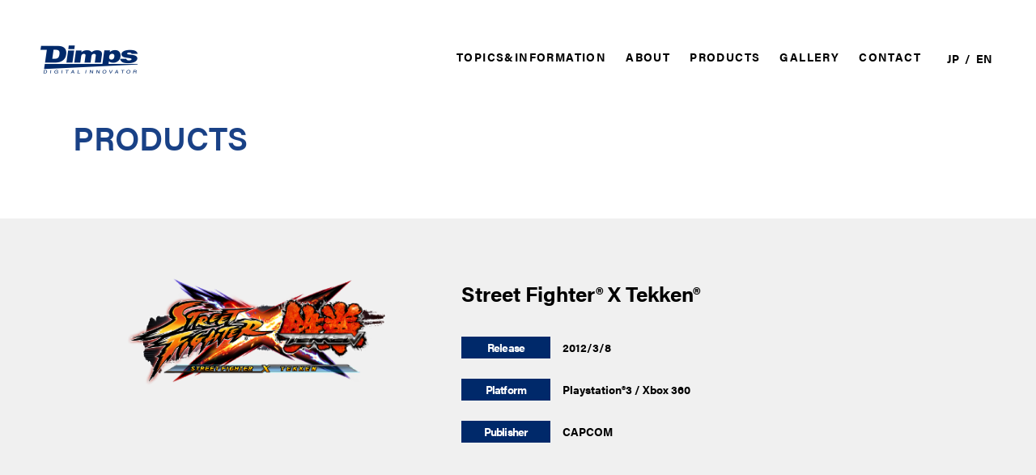

--- FILE ---
content_type: text/html; charset=UTF-8
request_url: https://www.dimps.co.jp/en-product/id-408/
body_size: 28293
content:
<!doctype html>
<html xmlns="http://www.w3.org/1999/xhtml" xml:lang="en" lang="en" dir="ltr">
<head>

    <meta charset="UTF-8">

    						<meta name="description" content="" >
			
	        <title>Street Fighter® X Tekken® | PRODUCTS | Dimps Corporation</title>
    

    <link rel="icon" href="/favicon.ico">
	<link rel="apple-touch-icon" sizes="192x192" href="/apple-touch-icon.png">
    <meta name="format-detection" content="telephone=no,address=no,email=no">
    <meta name="viewport" content="width=device-width, initial-scale=1">


    <link rel="alternate" type="application/rss+xml" title="RSS 2.0" href="https://www.dimps.co.jp/en-product/feed/">
    <link rel="alternate" type="text/xml" title="RSS .92" href="https://www.dimps.co.jp/en-product/feed/rss/">
	

    <!-- ここからOGP -->
                           <meta property="og:type" content="article">
                <meta property="og:site_name" content="Dimps Corporation">

	        <meta property="og:title" content="Street Fighter® X Tekken® | PRODUCTS | Dimps Corporation">
        <meta property="og:description" content="">
        <meta property="og:url" content="https://www.dimps.co.jp/en-product/id-408/">
        <meta property="og:image" content="https://www.dimps.co.jp/en-product/wp-content/uploads/sites/4/2021/01/faa1ed83c96b05d6469ff30c5d738494-e1609917145374.png">
        
        		<meta name="twitter:card" content="summary">





    <!-- CSS -->
    	    <link href="https://www.dimps.co.jp/en-product/wp-content/themes/dimps-product-en/style.css?20220728" rel="stylesheet">
    <link href="/assets/css/common.min.css" rel="stylesheet">
    <link href="/assets/css/base.css?210309" rel="stylesheet">

	<script type="text/javascript" src="/js/analytics.js"></script>


<meta name='robots' content='max-image-preview:large' />
	<style>img:is([sizes="auto" i], [sizes^="auto," i]) { contain-intrinsic-size: 3000px 1500px }</style>
	<script type="text/javascript">
/* <![CDATA[ */
window._wpemojiSettings = {"baseUrl":"https:\/\/s.w.org\/images\/core\/emoji\/16.0.1\/72x72\/","ext":".png","svgUrl":"https:\/\/s.w.org\/images\/core\/emoji\/16.0.1\/svg\/","svgExt":".svg","source":{"concatemoji":"https:\/\/www.dimps.co.jp\/en-product\/wp-includes\/js\/wp-emoji-release.min.js?ver=6.8.3"}};
/*! This file is auto-generated */
!function(s,n){var o,i,e;function c(e){try{var t={supportTests:e,timestamp:(new Date).valueOf()};sessionStorage.setItem(o,JSON.stringify(t))}catch(e){}}function p(e,t,n){e.clearRect(0,0,e.canvas.width,e.canvas.height),e.fillText(t,0,0);var t=new Uint32Array(e.getImageData(0,0,e.canvas.width,e.canvas.height).data),a=(e.clearRect(0,0,e.canvas.width,e.canvas.height),e.fillText(n,0,0),new Uint32Array(e.getImageData(0,0,e.canvas.width,e.canvas.height).data));return t.every(function(e,t){return e===a[t]})}function u(e,t){e.clearRect(0,0,e.canvas.width,e.canvas.height),e.fillText(t,0,0);for(var n=e.getImageData(16,16,1,1),a=0;a<n.data.length;a++)if(0!==n.data[a])return!1;return!0}function f(e,t,n,a){switch(t){case"flag":return n(e,"\ud83c\udff3\ufe0f\u200d\u26a7\ufe0f","\ud83c\udff3\ufe0f\u200b\u26a7\ufe0f")?!1:!n(e,"\ud83c\udde8\ud83c\uddf6","\ud83c\udde8\u200b\ud83c\uddf6")&&!n(e,"\ud83c\udff4\udb40\udc67\udb40\udc62\udb40\udc65\udb40\udc6e\udb40\udc67\udb40\udc7f","\ud83c\udff4\u200b\udb40\udc67\u200b\udb40\udc62\u200b\udb40\udc65\u200b\udb40\udc6e\u200b\udb40\udc67\u200b\udb40\udc7f");case"emoji":return!a(e,"\ud83e\udedf")}return!1}function g(e,t,n,a){var r="undefined"!=typeof WorkerGlobalScope&&self instanceof WorkerGlobalScope?new OffscreenCanvas(300,150):s.createElement("canvas"),o=r.getContext("2d",{willReadFrequently:!0}),i=(o.textBaseline="top",o.font="600 32px Arial",{});return e.forEach(function(e){i[e]=t(o,e,n,a)}),i}function t(e){var t=s.createElement("script");t.src=e,t.defer=!0,s.head.appendChild(t)}"undefined"!=typeof Promise&&(o="wpEmojiSettingsSupports",i=["flag","emoji"],n.supports={everything:!0,everythingExceptFlag:!0},e=new Promise(function(e){s.addEventListener("DOMContentLoaded",e,{once:!0})}),new Promise(function(t){var n=function(){try{var e=JSON.parse(sessionStorage.getItem(o));if("object"==typeof e&&"number"==typeof e.timestamp&&(new Date).valueOf()<e.timestamp+604800&&"object"==typeof e.supportTests)return e.supportTests}catch(e){}return null}();if(!n){if("undefined"!=typeof Worker&&"undefined"!=typeof OffscreenCanvas&&"undefined"!=typeof URL&&URL.createObjectURL&&"undefined"!=typeof Blob)try{var e="postMessage("+g.toString()+"("+[JSON.stringify(i),f.toString(),p.toString(),u.toString()].join(",")+"));",a=new Blob([e],{type:"text/javascript"}),r=new Worker(URL.createObjectURL(a),{name:"wpTestEmojiSupports"});return void(r.onmessage=function(e){c(n=e.data),r.terminate(),t(n)})}catch(e){}c(n=g(i,f,p,u))}t(n)}).then(function(e){for(var t in e)n.supports[t]=e[t],n.supports.everything=n.supports.everything&&n.supports[t],"flag"!==t&&(n.supports.everythingExceptFlag=n.supports.everythingExceptFlag&&n.supports[t]);n.supports.everythingExceptFlag=n.supports.everythingExceptFlag&&!n.supports.flag,n.DOMReady=!1,n.readyCallback=function(){n.DOMReady=!0}}).then(function(){return e}).then(function(){var e;n.supports.everything||(n.readyCallback(),(e=n.source||{}).concatemoji?t(e.concatemoji):e.wpemoji&&e.twemoji&&(t(e.twemoji),t(e.wpemoji)))}))}((window,document),window._wpemojiSettings);
/* ]]> */
</script>
<style id='wp-emoji-styles-inline-css' type='text/css'>

	img.wp-smiley, img.emoji {
		display: inline !important;
		border: none !important;
		box-shadow: none !important;
		height: 1em !important;
		width: 1em !important;
		margin: 0 0.07em !important;
		vertical-align: -0.1em !important;
		background: none !important;
		padding: 0 !important;
	}
</style>
<link rel='stylesheet' id='wp-block-library-css' href='https://www.dimps.co.jp/en-product/wp-includes/css/dist/block-library/style.min.css?ver=6.8.3' type='text/css' media='all' />
<style id='classic-theme-styles-inline-css' type='text/css'>
/*! This file is auto-generated */
.wp-block-button__link{color:#fff;background-color:#32373c;border-radius:9999px;box-shadow:none;text-decoration:none;padding:calc(.667em + 2px) calc(1.333em + 2px);font-size:1.125em}.wp-block-file__button{background:#32373c;color:#fff;text-decoration:none}
</style>
<style id='global-styles-inline-css' type='text/css'>
:root{--wp--preset--aspect-ratio--square: 1;--wp--preset--aspect-ratio--4-3: 4/3;--wp--preset--aspect-ratio--3-4: 3/4;--wp--preset--aspect-ratio--3-2: 3/2;--wp--preset--aspect-ratio--2-3: 2/3;--wp--preset--aspect-ratio--16-9: 16/9;--wp--preset--aspect-ratio--9-16: 9/16;--wp--preset--color--black: #000000;--wp--preset--color--cyan-bluish-gray: #abb8c3;--wp--preset--color--white: #ffffff;--wp--preset--color--pale-pink: #f78da7;--wp--preset--color--vivid-red: #cf2e2e;--wp--preset--color--luminous-vivid-orange: #ff6900;--wp--preset--color--luminous-vivid-amber: #fcb900;--wp--preset--color--light-green-cyan: #7bdcb5;--wp--preset--color--vivid-green-cyan: #00d084;--wp--preset--color--pale-cyan-blue: #8ed1fc;--wp--preset--color--vivid-cyan-blue: #0693e3;--wp--preset--color--vivid-purple: #9b51e0;--wp--preset--gradient--vivid-cyan-blue-to-vivid-purple: linear-gradient(135deg,rgba(6,147,227,1) 0%,rgb(155,81,224) 100%);--wp--preset--gradient--light-green-cyan-to-vivid-green-cyan: linear-gradient(135deg,rgb(122,220,180) 0%,rgb(0,208,130) 100%);--wp--preset--gradient--luminous-vivid-amber-to-luminous-vivid-orange: linear-gradient(135deg,rgba(252,185,0,1) 0%,rgba(255,105,0,1) 100%);--wp--preset--gradient--luminous-vivid-orange-to-vivid-red: linear-gradient(135deg,rgba(255,105,0,1) 0%,rgb(207,46,46) 100%);--wp--preset--gradient--very-light-gray-to-cyan-bluish-gray: linear-gradient(135deg,rgb(238,238,238) 0%,rgb(169,184,195) 100%);--wp--preset--gradient--cool-to-warm-spectrum: linear-gradient(135deg,rgb(74,234,220) 0%,rgb(151,120,209) 20%,rgb(207,42,186) 40%,rgb(238,44,130) 60%,rgb(251,105,98) 80%,rgb(254,248,76) 100%);--wp--preset--gradient--blush-light-purple: linear-gradient(135deg,rgb(255,206,236) 0%,rgb(152,150,240) 100%);--wp--preset--gradient--blush-bordeaux: linear-gradient(135deg,rgb(254,205,165) 0%,rgb(254,45,45) 50%,rgb(107,0,62) 100%);--wp--preset--gradient--luminous-dusk: linear-gradient(135deg,rgb(255,203,112) 0%,rgb(199,81,192) 50%,rgb(65,88,208) 100%);--wp--preset--gradient--pale-ocean: linear-gradient(135deg,rgb(255,245,203) 0%,rgb(182,227,212) 50%,rgb(51,167,181) 100%);--wp--preset--gradient--electric-grass: linear-gradient(135deg,rgb(202,248,128) 0%,rgb(113,206,126) 100%);--wp--preset--gradient--midnight: linear-gradient(135deg,rgb(2,3,129) 0%,rgb(40,116,252) 100%);--wp--preset--font-size--small: 13px;--wp--preset--font-size--medium: 20px;--wp--preset--font-size--large: 36px;--wp--preset--font-size--x-large: 42px;--wp--preset--spacing--20: 0.44rem;--wp--preset--spacing--30: 0.67rem;--wp--preset--spacing--40: 1rem;--wp--preset--spacing--50: 1.5rem;--wp--preset--spacing--60: 2.25rem;--wp--preset--spacing--70: 3.38rem;--wp--preset--spacing--80: 5.06rem;--wp--preset--shadow--natural: 6px 6px 9px rgba(0, 0, 0, 0.2);--wp--preset--shadow--deep: 12px 12px 50px rgba(0, 0, 0, 0.4);--wp--preset--shadow--sharp: 6px 6px 0px rgba(0, 0, 0, 0.2);--wp--preset--shadow--outlined: 6px 6px 0px -3px rgba(255, 255, 255, 1), 6px 6px rgba(0, 0, 0, 1);--wp--preset--shadow--crisp: 6px 6px 0px rgba(0, 0, 0, 1);}:where(.is-layout-flex){gap: 0.5em;}:where(.is-layout-grid){gap: 0.5em;}body .is-layout-flex{display: flex;}.is-layout-flex{flex-wrap: wrap;align-items: center;}.is-layout-flex > :is(*, div){margin: 0;}body .is-layout-grid{display: grid;}.is-layout-grid > :is(*, div){margin: 0;}:where(.wp-block-columns.is-layout-flex){gap: 2em;}:where(.wp-block-columns.is-layout-grid){gap: 2em;}:where(.wp-block-post-template.is-layout-flex){gap: 1.25em;}:where(.wp-block-post-template.is-layout-grid){gap: 1.25em;}.has-black-color{color: var(--wp--preset--color--black) !important;}.has-cyan-bluish-gray-color{color: var(--wp--preset--color--cyan-bluish-gray) !important;}.has-white-color{color: var(--wp--preset--color--white) !important;}.has-pale-pink-color{color: var(--wp--preset--color--pale-pink) !important;}.has-vivid-red-color{color: var(--wp--preset--color--vivid-red) !important;}.has-luminous-vivid-orange-color{color: var(--wp--preset--color--luminous-vivid-orange) !important;}.has-luminous-vivid-amber-color{color: var(--wp--preset--color--luminous-vivid-amber) !important;}.has-light-green-cyan-color{color: var(--wp--preset--color--light-green-cyan) !important;}.has-vivid-green-cyan-color{color: var(--wp--preset--color--vivid-green-cyan) !important;}.has-pale-cyan-blue-color{color: var(--wp--preset--color--pale-cyan-blue) !important;}.has-vivid-cyan-blue-color{color: var(--wp--preset--color--vivid-cyan-blue) !important;}.has-vivid-purple-color{color: var(--wp--preset--color--vivid-purple) !important;}.has-black-background-color{background-color: var(--wp--preset--color--black) !important;}.has-cyan-bluish-gray-background-color{background-color: var(--wp--preset--color--cyan-bluish-gray) !important;}.has-white-background-color{background-color: var(--wp--preset--color--white) !important;}.has-pale-pink-background-color{background-color: var(--wp--preset--color--pale-pink) !important;}.has-vivid-red-background-color{background-color: var(--wp--preset--color--vivid-red) !important;}.has-luminous-vivid-orange-background-color{background-color: var(--wp--preset--color--luminous-vivid-orange) !important;}.has-luminous-vivid-amber-background-color{background-color: var(--wp--preset--color--luminous-vivid-amber) !important;}.has-light-green-cyan-background-color{background-color: var(--wp--preset--color--light-green-cyan) !important;}.has-vivid-green-cyan-background-color{background-color: var(--wp--preset--color--vivid-green-cyan) !important;}.has-pale-cyan-blue-background-color{background-color: var(--wp--preset--color--pale-cyan-blue) !important;}.has-vivid-cyan-blue-background-color{background-color: var(--wp--preset--color--vivid-cyan-blue) !important;}.has-vivid-purple-background-color{background-color: var(--wp--preset--color--vivid-purple) !important;}.has-black-border-color{border-color: var(--wp--preset--color--black) !important;}.has-cyan-bluish-gray-border-color{border-color: var(--wp--preset--color--cyan-bluish-gray) !important;}.has-white-border-color{border-color: var(--wp--preset--color--white) !important;}.has-pale-pink-border-color{border-color: var(--wp--preset--color--pale-pink) !important;}.has-vivid-red-border-color{border-color: var(--wp--preset--color--vivid-red) !important;}.has-luminous-vivid-orange-border-color{border-color: var(--wp--preset--color--luminous-vivid-orange) !important;}.has-luminous-vivid-amber-border-color{border-color: var(--wp--preset--color--luminous-vivid-amber) !important;}.has-light-green-cyan-border-color{border-color: var(--wp--preset--color--light-green-cyan) !important;}.has-vivid-green-cyan-border-color{border-color: var(--wp--preset--color--vivid-green-cyan) !important;}.has-pale-cyan-blue-border-color{border-color: var(--wp--preset--color--pale-cyan-blue) !important;}.has-vivid-cyan-blue-border-color{border-color: var(--wp--preset--color--vivid-cyan-blue) !important;}.has-vivid-purple-border-color{border-color: var(--wp--preset--color--vivid-purple) !important;}.has-vivid-cyan-blue-to-vivid-purple-gradient-background{background: var(--wp--preset--gradient--vivid-cyan-blue-to-vivid-purple) !important;}.has-light-green-cyan-to-vivid-green-cyan-gradient-background{background: var(--wp--preset--gradient--light-green-cyan-to-vivid-green-cyan) !important;}.has-luminous-vivid-amber-to-luminous-vivid-orange-gradient-background{background: var(--wp--preset--gradient--luminous-vivid-amber-to-luminous-vivid-orange) !important;}.has-luminous-vivid-orange-to-vivid-red-gradient-background{background: var(--wp--preset--gradient--luminous-vivid-orange-to-vivid-red) !important;}.has-very-light-gray-to-cyan-bluish-gray-gradient-background{background: var(--wp--preset--gradient--very-light-gray-to-cyan-bluish-gray) !important;}.has-cool-to-warm-spectrum-gradient-background{background: var(--wp--preset--gradient--cool-to-warm-spectrum) !important;}.has-blush-light-purple-gradient-background{background: var(--wp--preset--gradient--blush-light-purple) !important;}.has-blush-bordeaux-gradient-background{background: var(--wp--preset--gradient--blush-bordeaux) !important;}.has-luminous-dusk-gradient-background{background: var(--wp--preset--gradient--luminous-dusk) !important;}.has-pale-ocean-gradient-background{background: var(--wp--preset--gradient--pale-ocean) !important;}.has-electric-grass-gradient-background{background: var(--wp--preset--gradient--electric-grass) !important;}.has-midnight-gradient-background{background: var(--wp--preset--gradient--midnight) !important;}.has-small-font-size{font-size: var(--wp--preset--font-size--small) !important;}.has-medium-font-size{font-size: var(--wp--preset--font-size--medium) !important;}.has-large-font-size{font-size: var(--wp--preset--font-size--large) !important;}.has-x-large-font-size{font-size: var(--wp--preset--font-size--x-large) !important;}
:where(.wp-block-post-template.is-layout-flex){gap: 1.25em;}:where(.wp-block-post-template.is-layout-grid){gap: 1.25em;}
:where(.wp-block-columns.is-layout-flex){gap: 2em;}:where(.wp-block-columns.is-layout-grid){gap: 2em;}
:root :where(.wp-block-pullquote){font-size: 1.5em;line-height: 1.6;}
</style>
<link rel='stylesheet' id='sm-style-css' href='https://www.dimps.co.jp/en-product/wp-content/plugins/wp-show-more/wpsm-style.css?ver=6.8.3' type='text/css' media='all' />
<script type="text/javascript" src="https://www.dimps.co.jp/en-product/wp-includes/js/jquery/jquery.min.js?ver=3.7.1" id="jquery-core-js"></script>
<script type="text/javascript" src="https://www.dimps.co.jp/en-product/wp-includes/js/jquery/jquery-migrate.min.js?ver=3.4.1" id="jquery-migrate-js"></script>
<link rel="https://api.w.org/" href="https://www.dimps.co.jp/en-product/wp-json/" /><link rel="alternate" title="JSON" type="application/json" href="https://www.dimps.co.jp/en-product/wp-json/wp/v2/posts/408" /><link rel="canonical" href="https://www.dimps.co.jp/en-product/id-408/" />
<link rel='shortlink' href='https://www.dimps.co.jp/en-product/?p=408' />
<link rel="alternate" title="oEmbed (JSON)" type="application/json+oembed" href="https://www.dimps.co.jp/en-product/wp-json/oembed/1.0/embed?url=https%3A%2F%2Fwww.dimps.co.jp%2Fen-product%2Fid-408%2F" />
<link rel="alternate" title="oEmbed (XML)" type="text/xml+oembed" href="https://www.dimps.co.jp/en-product/wp-json/oembed/1.0/embed?url=https%3A%2F%2Fwww.dimps.co.jp%2Fen-product%2Fid-408%2F&#038;format=xml" />
<style type="text/css">.recentcomments a{display:inline !important;padding:0 !important;margin:0 !important;}</style></head>

<body class="wp-singular post-template-default single single-post postid-408 single-format-standard wp-theme-dimps-product-en">

<div class="page-product-d">



<header id="headerContainer" class="header cshover">
    <div class="flex-jcs">
        <div class="logo"><a href="/en/"><img src="/assets/images/common/logo-bl.png" width="120" alt="Dimps"></a></div>
        <div id="menu">
            <div class="menu_inner flex-jcs">
            <ul class="gnavul flex">
              <li class="gnavul-show-sp gnavlink"><a href="/en/">
                  <p class="gnaven">TOP</p>
              </a></li>
              <li class="gnavlink"><a href="/en/news/">
                  <p class="gnaven">TOPICS&amp;INFORMATION</p>
              </a></li>
              <li class="gnavlink">
                <a href="/en/about/" class="gnavlinkhover">
                  <p class="gnaven">ABOUT</p>
                </a>
                <div class="hovermenu">
                  <div class="hovermenuInner">
                    <ul>
                      <li>
                        <a href="/en/message/">
                          <p class="gnaven">TOP MESSAGE</p>
                        </a>
                      </li>
                      <li>
                        <a href="/en/company/">
                          <p class="gnaven">COMPANY</p>
                        </a>
                      </li>
                      <!--<li>
                        <a href="/en/ci/">
                          <p class="gnaven">C.I.</p>
                        </a>
                      </li>-->
                      <li>
                        <a href="/en/history/">
                          <p class="gnaven">HISTORY</p>
                        </a>
                      </li>
                      <li>
                        <a href="/en/group/">
                          <p class="gnaven">GROUP＆PARTNERS</p>
                        </a>
                      </li>
                     <!-- <li>
                        <a href="/en/csr/">
                          <p class="gnaven">CSR</p>
                        </a>
                      </li>-->
                      <li>
                        <a href="/en/access/">
                          <p class="gnaven">ACCESS</p>
                        </a>
                      </li>
                    </ul>
                  </div>
                </div>
              </li>
              <li class="gnavlink"><a href="/en-product/id-tag/KeyProducts">
                  <p class="gnaven">PRODUCTS</p>
              </a></li>
              <li class="gnavlink"><a href="/en/gallery/">
                  <p class="gnaven">GALLERY</p>
              </a></li>
              <li class="gnavlink"><a href="/en/inquire/">
                  <p class="gnaven">CONTACT</p>
              </a></li>
              <!--<li class="gnavlink">
                <a href="/en/recruit/" class="gnavlinkhover">
                  <p class="gnaven">RECRUIT</p>
                </a>
                <div class="hovermenu column3">
                  <div class="hovermenuInner">
                    <ul>
                      <li>
                        <a href="https://recruit.dimps.co.jp/" target="_blank">
                          <p class="gnaven">RECRUIT PORTAL</p>
                        </a>
                      </li>
                      <li>
                        <a href="https://media.dimps.co.jp/" target="_blank">
                          <p class="gnaven">RECRUIT BLOG</p>
                        </a>
                      </li>
                      <li>
                        <a href="https://twitter.com/dimps_saiyou" target="_blank">
                          <p class="gnaven">TWITTER</p>
                        </a>
                      </li>
                    </ul>
                  </div>
                </div>
              </li>-->
            </ul>
                
            <ul class="langul flex">
                                        <li class="langjp"><a href="/product/id-408/" lang="ja">JP</a></li>
                <li class="langen select"><a href="javascript:void(0);" lang="en">EN</a></li>
            </ul>
            <!--<div class="sp-nav_bnr poab ">
              <a href="#" target="_blank" rel="noopener noreferrer"><img src="/assets/images/common/mainbnr_20th_blue.png" width="200" alt="20th anniversary"></a>
            </div>-->
          </div>

        </div>
    </div>
    <div class="navInner show-800">
        <a class="menu-trigger">
            <span></span>
            <span></span>
            <span></span>
        </a>
    </div>
</header>
<!--     headerここまで    -->









            

<div class="pagettlwrap">
  <div class="inner1100">
        <p class="pagettlen fn-AcuminSB">PRODUCTS</p>
    </div>
</div>




<div class="kasouwrap">
  <div class="inner1000">
    <div class="prodhead flex-jcs">
      <div class="prodhead_img sp-hide">
                    <img class="ofi-x obf-x" src="https://www.dimps.co.jp/en-product/wp-content/uploads/sites/4/2012/03/4cb0bac9741f569de227875f065580ba.png" width="1400" alt="Street Fighter® X Tekken®">
                </div>
      <div class="prodhead_txt">
        <h1 class="prodttl">Street Fighter® X Tekken®</h1>
                  
        <div class="prodhead_img sp-show txc">
                      <img class="ofi-x obf-x" src="https://www.dimps.co.jp/en-product/wp-content/uploads/sites/4/2012/03/4cb0bac9741f569de227875f065580ba.png" width="1400" alt="Street Fighter® X Tekken®">
                   </div>
          
            <ul class="prodheadul bold">

                                                                        <li>
                            <dl>
                            <dt>Release</dt>
                            <dd>2012/3/8</dd>
                            </dl>
                        </li>
                                                
                        <li>
                            <dl>
                            <dt>Platform</dt>
                            <dd class="nolink"><a href="https://www.dimps.co.jp/en-product/id-category/playstation3/" rel="category tag">Playstation®3</a> / <a href="https://www.dimps.co.jp/en-product/id-category/xbox-360/" rel="category tag">Xbox 360</a></dd>
                            </dl>
                        </li>

                        
                                                <li>
                            <dl>
                            <dt>Publisher</dt>
                            <dd>CAPCOM</dd>
                            </dl>
                        </li>
                        
                
                                        

                
                                    </ul>
          
           <div class="prodbtn txc">
              <ul class="flex-jcs">
                                              </ul>
            </div>
          

        </div>
    </div>

    <div class="prodpostwrap">
			<div class="prodpost post-body">
                                                
                <!-- 任意入力HTML自由フォーマット用 -->
                
                <div class="prodpost_credit">
                                                                <p>©CAPCOM U.S.A., INC. 2012 ALL RIGHTS RESERVED.</p>
                                    </div>
			</div>

        
                                                <ul class="prodpnul flex-jcs cshover">

							<li class="prev">
                                                                <a style="cursor:none; opacity:0;">PREV</a>
                                							</li>


                                                            <!--<li><a href="">BACK</a></li>-->
                                <li><a href="/en-product/"><img src="/assets/images/product/all.png" width="22" alt="ALL"></a></li>

							<li class="next">
                                								<a href="https://www.dimps.co.jp/en-product/id-406/" rel="next">NEXT</a>                                							</li>

						</ul>

    </div>
</div>





        










<footer class="footer cshover">
    <a class="pagetopwrap scroll" href="#"><div class="pagetop flex-center">TOP</div></a>
    <div class="inner1100">
        <div class="footlogo"><a href="https://www.dimps.co.jp/en/"><img src="/assets/images/common/logo-wh.png" width="120" alt="Dimps"></a></div>
        <div class="flex-jcs nowrap sp-no-flex">
            <div class="flex footmenuwrap">
                <ul class="footmenuul">
                    <li><a href="/en/news/">
                        <p class="footmenujp">TOPICS&amp;INFORMATION</p>
                    </a></li>
                    <li><a href="/en/about/">
                        <p class="footmenujp">ABOUT</p>
                    </a></li>
                    <li><a href="/en-product/id-tag/KeyProducts">
                        <p class="footmenujp">PRODUCTS</p>
                    </a></li>
                    <li><a href="/en/gallery/">
                        <p class="footmenujp">GALLERY</p>
                    </a></li>
                </ul>
                <ul class="footmenuul">
                    <li><a href="/en/inquire/">
                        <p class="footmenujp">CONTACT</p>
                    </a></li>
                    <li><a href="/en/privacy/">
                        <p class="footmenujp">PRIVACY POLICY</p>
                    </a></li>
                    <li><a href="/en/kiyaku/">
                        <p class="footmenujp">SITE TERMS OF SERVICE</p>
                    </a></li>
                    <li><a href="/en/sitemap/">
                        <p class="footmenujp">SITE MAP</p>
                    </a></li>
                </ul>
            </div>
            <div class="footbnrwrap">
                            </div>
        </div>
    </div>
        <p class="copy">&copy; Dimps 2013-2026</p>
</footer>
</div><!-- /kasouwrap -->
</div><!-- /page- -->


<script src="//ajax.googleapis.com/ajax/libs/jquery/3.4.1/jquery.min.js"></script>
<!-- <script src="/assets/js/delighters/delighters.min.js" type="text/javascript"></script> -->
<script src="/assets/js/ofi.min.js"></script>
<script type="text/javascript">
$(function () {
 objectFitImages('.ofi');
});
</script>
<script src="/assets/js/ui-common.js?210309" type="text/javascript"></script>
    <script type="text/javascript">
$('.wpsm-hide').on('click',function(){
      var accoffset = $(".show_more").offset().top;
      $(window).scrollTop( accoffset - 180 );
});
</script>


<script type="speculationrules">
{"prefetch":[{"source":"document","where":{"and":[{"href_matches":"\/en-product\/*"},{"not":{"href_matches":["\/en-product\/wp-*.php","\/en-product\/wp-admin\/*","\/en-product\/wp-content\/uploads\/sites\/4\/*","\/en-product\/wp-content\/*","\/en-product\/wp-content\/plugins\/*","\/en-product\/wp-content\/themes\/dimps-product-en\/*","\/en-product\/*\\?(.+)"]}},{"not":{"selector_matches":"a[rel~=\"nofollow\"]"}},{"not":{"selector_matches":".no-prefetch, .no-prefetch a"}}]},"eagerness":"conservative"}]}
</script>
<script type="text/javascript" src="https://www.dimps.co.jp/en-product/wp-content/plugins/wp-show-more/wpsm-script.js?ver=1.0.1" id="sm-script-js"></script>

</body>
</html>


--- FILE ---
content_type: text/css
request_url: https://www.dimps.co.jp/assets/css/common.min.css
body_size: 9994
content:
@charset "UTF-8";html,body,div,ul,ol,li,dl,dt,dd,h1,h2,h3,h4,h5,h6,pre,form,p,blockquote,fieldset,input{margin:0;padding:0}* html ul,* html ol,* html p{}h1,h2,h3,h4,h5,h6,pre,code,address,caption,cite,code,em,strong,th{font-size:1em;font-weight:400;font-style:normal}ul,ol{list-style:none}fieldset,img{border:none}caption,th{text-align:left}table{border-collapse:collapse;border-spacing:0;font-size:1em}th,td{vertical-align:top}br{letter-spacing:normal}article,aside,details,figcaption,figure,footer,header,hgroup,menu,nav,section{display:block}.clear{margin:0;padding:0;clear:both}.clearer{clear:both;display:block;margin:0;padding:0;height:0;line-height:1px;font-size:1px}.hide{display:none}.lineclear{margin:0;padding:0;clear:both}.lineclear hr{display:none}* html .clearfix{}*+html .clearfix{}.clearfix:after{height:0;visibility:hidden;content:".";display:block;clear:both}.hide-text{text-indent:100%;white-space:nowrap;overflow:hidden}.h1tt{position:absolute;text-indent:100%;white-space:nowrap;overflow:hidden}.meiryo{font-family:"メイリオ",meiryo,Arial,sans-serif}.mincho{font-family:'Hiragino Mincho ProN',"ヒラギノ明朝 Pro W3",serif}.gothic{font-family:"ヒラギノ角ゴシック Pro","Hiragino Kaku Gothic Pro",YuGothic,"メイリオ","游ゴシック体","Yu Gothic",Meiryo,Osaka,"ＭＳ Ｐゴシック","MS PGothic",sans-serif}.lesp-n{letter-spacing:normal !important}.bold{font-weight:700!important}.normal{font-weight:400!important}.fns30{font-size:3em}.fns20{font-size:2em}.fns15{font-size:1.5em}.fns14{font-size:1.4em}.fns13{font-size:1.3em}.fns12{font-size:1.2em}.fns11{font-size:1.1em}.fns10{font-size:1em}.fn08{font-size:.8em}.lh20{line-height:2}.lh19{line-height:1.9}.lh18{line-height:1.8}.lh17{line-height:1.7}.lh16{line-height:1.6}.lh15{line-height:1.5}.lh14{line-height:1.4}.lh13{line-height:1.3}.lh12{line-height:1.2}.lh1{line-height:1}.lh08{line-height:.8}.lh0{line-height:0}.fn-red{color:red}img.img-l{float:left;margin:0 10px 10px 0}img.img-r{float:right;margin:0 0 10px 10px}img.img-bdr{padding:2px;border:1px solid #ccc}.wide{width:100%;height:auto}.max-wide{max-width:100%;height:auto}.hoverset a:hover img{opacity:.6;-moz-opacity:.6;filter:alpha(opacity=60)}.txc{text-align:center}.txl{text-align:left}.txr{text-align:right}.txjus{text-align:justify;text-justify:inter-ideograph}.fl{float:left}.fr{float:right}.va-b{vertical-align:bottom}.va-m{vertical-align:middle}.pore{position:relative}.poab{position:absolute}.table-row{display:table;width:100%}.table-cell{display:table-cell;vertical-align:top}.mt00{margin-top:0!important}.mt01{margin-top:1px!important}.mt02{margin-top:2px!important}.mt03{margin-top:3px!important}.mt04{margin-top:4px!important}.mt05{margin-top:5px!important}.mt06{margin-top:6px!important}.mt07{margin-top:7px!important}.mt08{margin-top:8px!important}.mt09{margin-top:9px!important}.mt10{margin-top:10px!important}.mt11{margin-top:11px!important}.mt12{margin-top:12px!important}.mt13{margin-top:13px!important}.mt14{margin-top:14px!important}.mt15{margin-top:15px!important}.mt16{margin-top:16px!important}.mt17{margin-top:17px!important}.mt18{margin-top:18px!important}.mt19{margin-top:19px!important}.mt20{margin-top:20px!important}.mt24{margin-top:24px!important}.mt25{margin-top:25px!important}.mt28{margin-top:28px!important}.mt30{margin-top:30px!important}.mt32{margin-top:32px!important}.mt35{margin-top:35px!important}.mt36{margin-top:36px!important}.mt40{margin-top:40px!important}.mt44{margin-top:44px!important}.mt45{margin-top:45px!important}.mt48{margin-top:48px!important}.mt50{margin-top:50px!important}.mt52{margin-top:52px!important}.mt55{margin-top:55px!important}.mt56{margin-top:56px!important}.mt60{margin-top:60px!important}.mt65{margin-top:65px!important}.mt70{margin-top:70px!important}.mt75{margin-top:75px!important}.mt80{margin-top:80px!important}.mt85{margin-top:85px!important}.mt90{margin-top:90px!important}.mt100{margin-top:100px!important}.mt110{margin-top:110px!important}.mt120{margin-top:120px!important}.mt130{margin-top:130px!important}.mt140{margin-top:140px!important}.mt150{margin-top:150px!important}.mt160{margin-top:160px!important}.mb00{margin-bottom:0!important}.mb01{margin-bottom:1px!important}.mb02{margin-bottom:2px!important}.mb03{margin-bottom:3px!important}.mb04{margin-bottom:4px!important}.mb05{margin-bottom:5px!important}.mb06{margin-bottom:6px!important}.mb07{margin-bottom:7px!important}.mb08{margin-bottom:8px!important}.mb09{margin-bottom:9px!important}.mb10{margin-bottom:10px!important}.mb11{margin-bottom:11px!important}.mb12{margin-bottom:12px!important}.mb13{margin-bottom:13px!important}.mb14{margin-bottom:14px!important}.mb15{margin-bottom:15px!important}.mb16{margin-bottom:16px!important}.mb17{margin-bottom:17px!important}.mb18{margin-bottom:18px!important}.mb19{margin-bottom:19px!important}.mb20{margin-bottom:20px!important}.mb24{margin-bottom:24px!important}.mb25{margin-bottom:25px!important}.mb28{margin-bottom:28px!important}.mb30{margin-bottom:30px!important}.mb32{margin-bottom:32px!important}.mb35{margin-bottom:35px!important}.mb36{margin-bottom:36px!important}.mb40{margin-bottom:40px!important}.mb44{margin-bottom:44px!important}.mb45{margin-bottom:45px!important}.mb48{margin-bottom:48px!important}.mb50{margin-bottom:50px!important}.mb52{margin-bottom:52px!important}.mb55{margin-bottom:55px!important}.mb56{margin-bottom:56px!important}.mb60{margin-bottom:60px!important}.mb65{margin-bottom:65px!important}.mb70{margin-bottom:70px!important}.mb75{margin-bottom:75px!important}.mb80{margin-bottom:80px!important}.mb85{margin-bottom:85px!important}.mb90{margin-bottom:90px!important}.mb100{margin-bottom:100px!important}.mb110{margin-bottom:110px!important}.mb120{margin-bottom:120px!important}.mb130{margin-bottom:130px!important}.mb140{margin-bottom:140px!important}.mb150{margin-bottom:150px!important}.mb160{margin-bottom:160px!important}.pt00{padding-top:0!important}.pt01{padding-top:1px!important}.pt02{padding-top:2px!important}.pt03{padding-top:3px!important}.pt04{padding-top:4px!important}.pt05{padding-top:5px!important}.pt06{padding-top:6px!important}.pt07{padding-top:7px!important}.pt08{padding-top:8px!important}.pt09{padding-top:9px!important}.pt10{padding-top:10px!important}.pt11{padding-top:11px!important}.pt12{padding-top:12px!important}.pt13{padding-top:13px!important}.pt14{padding-top:14px!important}.pt15{padding-top:15px!important}.pt16{padding-top:16px!important}.pt17{padding-top:17px!important}.pt18{padding-top:18px!important}.pt19{padding-top:19px!important}.pt20{padding-top:20px!important}.pt24{padding-top:24px!important}.pt25{padding-top:25px!important}.pt28{padding-top:28px!important}.pt30{padding-top:30px!important}.pt32{padding-top:32px!important}.pt35{padding-top:35px!important}.pt36{padding-top:36px!important}.pt40{padding-top:40px!important}.pt44{padding-top:44px!important}.pt45{padding-top:45px!important}.pt48{padding-top:48px!important}.pt50{padding-top:50px!important}.pt52{padding-top:52px!important}.pt55{padding-top:55px!important}.pt56{padding-top:56px!important}.pt60{padding-top:60px!important}.pt65{padding-top:65px!important}.pt70{padding-top:70px!important}.pt75{padding-top:75px!important}.pt80{padding-top:80px!important}.pt85{padding-top:85px!important}.pt90{padding-top:90px!important}.pt95{padding-top:95px!important}.pt100{padding-top:100px!important}.pb00{padding-bottom:0!important}.pb01{padding-bottom:1px!important}.pb02{padding-bottom:2px!important}.pb03{padding-bottom:3px!important}.pb04{padding-bottom:4px!important}.pb05{padding-bottom:5px!important}.pb06{padding-bottom:6px!important}.pb07{padding-bottom:7px!important}.pb08{padding-bottom:8px!important}.pb09{padding-bottom:9px!important}.pb10{padding-bottom:10px!important}.pb11{padding-bottom:11px!important}.pb12{padding-bottom:12px!important}.pb13{padding-bottom:13px!important}.pb14{padding-bottom:14px!important}.pb15{padding-bottom:15px!important}.pb16{padding-bottom:16px!important}.pb17{padding-bottom:17px!important}.pb18{padding-bottom:18px!important}.pb19{padding-bottom:19px!important}.pb20{padding-bottom:20px!important}.pb24{padding-bottom:24px!important}.pb25{padding-bottom:25px!important}.pb28{padding-bottom:28px!important}.pb30{padding-bottom:30px!important}.pb32{padding-bottom:32px!important}.pb35{padding-bottom:35px!important}.pb36{padding-bottom:36px!important}.pb40{padding-bottom:40px!important}.pb44{padding-bottom:44px!important}.pb45{padding-bottom:45px!important}.pb48{padding-bottom:48px!important}.pb50{padding-bottom:50px!important}.pb52{padding-bottom:52px!important}.pb55{padding-bottom:55px!important}.pb56{padding-bottom:56px!important}.pb60{padding-bottom:60px!important}.pb65{padding-bottom:65px!important}.pb70{padding-bottom:70px!important}.pb75{padding-bottom:75px!important}.pb80{padding-bottom:80px!important}.pb85{padding-bottom:85px!important}.pb90{padding-bottom:90px!important}.pb95{padding-bottom:95px!important}.pb100{padding-bottom:100px!important}.pl00{padding-left:0!important}.pl01{padding-left:1px!important}.pl02{padding-left:2px!important}.pl03{padding-left:3px!important}.pl04{padding-left:4px!important}.pl05{padding-left:5px!important}.pl06{padding-left:6px!important}.pl07{padding-left:7px!important}.pl08{padding-left:8px!important}.pl09{padding-left:9px!important}.pl10{padding-left:10px!important}.pl15{padding-left:15px!important}.pl20{padding-left:20px!important}.pl25{padding-left:25px!important}.pl30{padding-left:30px!important}.pr00{padding-right:0!important}.pr01{padding-right:1px!important}.pr02{padding-right:2px!important}.pr03{padding-right:3px!important}.pr04{padding-right:4px!important}.pr05{padding-right:5px!important}.pr06{padding-right:6px!important}.pr07{padding-right:7px!important}.pr08{padding-right:8px!important}.pr09{padding-right:9px!important}.pr10{padding-right:10px!important}.pr15{padding-right:15px!important}.pr20{padding-right:20px!important}.pr25{padding-right:25px!important}.pr30{padding-right:30px!important}

--- FILE ---
content_type: text/css
request_url: https://www.dimps.co.jp/assets/css/base.css?210309
body_size: 102036
content:
@charset "UTF-8";

/*
Theme Name:  ZEAL
Theme URI: http://zeaplus.co.jp/
Description: ZEAL
Version: 1.1
Author: ZEALPLUS
Author URI: http://zeaplus.co.jp/
*/


/*
===== CONTENTS ================================================================================

Index:
- Base Style
- Layout

===============================================================================================
*/

@import url("https://use.typekit.net/ivb5uem.css");


/* 1: Base Style Setting
----------------------------------------------------------------------------------------------*/

/* Base Setting
==========================================================*/

body { font: 10px/1.5 "游ゴシック", "Yu Gothic", YuGothic, "ヒラギノ角ゴ Pro W3", "Hiragino Kaku Gothic Pro", "メイリオ", Meiryo, Osaka, "ＭＳ Ｐゴシック", "MS PGothic",  Helvetica, Arial, sans-serif; margin:0; padding: 0; -webkit-text-size-adjust: 100%; color: #000; background: #fff;}
.wrapper { width: 100%; overflow: hidden;}
@media screen and (max-width:800px) {
body { font-size: 9px; line-height: 1.75; letter-spacing: 0.05em;}
img { max-width: 100%; height: auto;}
}

a { text-decoration: none; color: #000; outline:none;}
img { -ms-interpolation-mode: bicubic; max-width:100%; height:auto; vertical-align: bottom; }
video { vertical-align: bottom;}
:focus { outline: 0; }

.box-sizing {-webkit-box-sizing: border-box; -moz-box-sizing: border-box; -o-box-sizing: border-box; -ms-box-sizing: border-box; box-sizing: border-box; }
a.disable { pointer-events: none;}
a.underline{ text-decoration: underline;}


/* button */
a,
a *,
a:after,
.cshover button,
.cshover input { -webkit-transition:all .3s;transition:all .3s; }
.cshover input:hover,
.cshover button:hover,
.cshover a:hover,
a.cshover:hover { -webkit-opacity: 0.6; opacity: 0.6; }
@media screen and (max-width:800px) {
.sp-cshover button,
.sp-cshover input,
.sp-cshover a,
a.sp-cshover{ -webkit-transition:all .3s;transition:all .3s; }
.sp-cshover input:hover,
.sp-cshover button:hover,
.sp-cshover a:hover,
a.sp-cshover:hover { -webkit-opacity: 0.6; opacity: 0.6; }
}
.anime3 { -webkit-transition:all .3s; transition:all .3s; }

.dis-inlin-b{ display: inline-blockl; }

.col-l{ float:left; }
.col-r{ float:right; }

.tellink { pointer-events: none; }
.nolink a{ pointer-events: none; }


.flex { display: flex; flex-wrap: wrap;}
.flex-jcs {display: flex; justify-content: space-between; flex-wrap: wrap; }
.flex-center {display: flex; justify-content: center; align-items: center; flex-wrap: wrap; }
.flex-aic { display: flex; align-items: center; flex-wrap: wrap; }
.flex-jcc { display: flex; justify-content: center; flex-wrap: wrap; }
.nowrap { flex-wrap: nowrap;}



/* hack
========================================================== */

.sp-hide { display: block;}
.sp-hide-inline { display: inline;}
.sp-show { display:none;}
.sp-show-inline { display:none;}
.sp-show-450, .sp-show-550, .sp-show-620 { display:none;}
.sp-hide-450, .sp-hide-550, .sp-hide-620 { display:inline;}

/* slider */
.slide ul{ display: none; }
.slide ul.slick-initialized { display: block; }

.indent li { margin-left: 1em; text-indent: -1em;}

/* object fit */
.obf { -o-object-fit: cover; object-fit: cover; -o-object-position: center; object-position: center; font-family: 'object-fit: cover; object-position: center;'; height: 100%; width: 100%; }
.obf.noborder { border: none;}

/* ------------------------------------ */



@media screen and (max-width: 800px) {

.sp-hide-inline, .sp-hide { display: none !important;}
.sp-show { display:block;}
.sp-show-inline { display:inline;}
.sp-br-none br, br.sp-br-none {display: none;}

.sp-no-flex { display: block;}

    @media screen and (max-width: 620px) {
      .sp-show-620 { display:inline;}
      .sp-hide-620 { display:none;}
    }

    @media screen and (max-width: 550px) {
      .sp-show-550 { display:inline;}
      .sp-hide-550 { display:none;}
    }

    @media screen and (max-width: 450px) {
      .sp-show-450 { display:inline;}
      .sp-hide-450 { display:none;}
    }
}





/* common
==========================================================*/

.bg-dg { background: #162759; }
.bg-g { background: #f0f0f0; }
.bg-w { background: #fff; }

.fn-AcuminB { font-family: acumin-pro, sans-serif; font-weight: 700; font-style: normal;}
.fn-AcuminSB { font-family: acumin-pro, sans-serif; font-weight: 600; font-style: normal;}
.fn-Acumin { font-family: acumin-pro, sans-serif; font-weight: 400; font-style: normal;}

.c_blue { color: #00296a;}
.c_orange { color: #F07800;}

/* header
==========================================================*/

@media screen and (min-width: 1111px) {
#menu {display: block !important;}
.navInner { display: none !important;}

}
@media screen and (max-width: 1110px) {
/* menu */
#menu { display: none; position: fixed; background: #000; left: 0; top: 0; width: 100%; height:100vh; -webkit-overflow-scrolling: touch; overflow-scrolling: touch; z-index: 9901 !important; overflow: scroll !important; -ms-overflow-style: none; scrollbar-width: none;}
#menu::-webkit-scrollbar { display:none;}
.menu_inner { height:100vh;}

.navInner { cursor: pointer; display: block; position: fixed; right: 30px; top: 30px; box-sizing: border-box; padding: 13px 15px; width: 60px; height: 60px; background: #fff; z-index: 999999;  border-radius: 30px;}
.menu-trigger { width: 30px; height: 19px; line-height: inherit; cursor: pointer; position: relative; display: inline-block; transition: all .4s; box-sizing: border-box; top: 7px;}
      .menu-trigger span { display: inline-block; transition: all .4s; box-sizing: border-box; position: absolute; left: 0; width: 100%; height: 3px; background-color: #000 !important;}
      .menu-trigger span:nth-of-type(1) { top: 0; }
      .menu-trigger span:nth-of-type(2) { top: 8px; }
      .menu-trigger span:nth-of-type(3) { bottom: 0; }
      .menu-trigger:not(.active):hover span:nth-of-type(1) { top: 1px; }
      .menu-trigger:not(.active):hover span:nth-of-type(3) { bottom: 1px; }
      .menu-trigger.active span:nth-of-type(2) { -webkit-transform: translateY(3px) rotate(-45deg); transform: translateY(6px) rotate(-45deg); background-color: #000 !important; top: 2px;}
      .menu-trigger.active span:nth-of-type(1) { display: none;}
      .menu-trigger.active span:nth-of-type(3) { display: none;}
}
@media screen and (max-width: 800px) {
  .navInner { top: 20px; right: 20px;}
}
@media screen and (max-width: 560px) {
  .navInner { top: 12px; right: 12px;}
}



/* fixed */
  .header.fixed { background: #000;}
  .header.fixed #menu li:hover .gnavinul { top: 80px; }




/* Plugin
==========================================================*/

/* lity edit */
.lity-container { width: 100%;}
.lity-wrap { overflow: hidden; overflow-y: hidden; overflow-y: auto; -webkit-overflow-scrolling: touch; overflow-scrolling: touch; box-sizing: border-box; margin: 60px auto; width: calc(100% - 220px); max-width: 1000px;}
.lity-wrap::before { margin-right: 0;}
.lity { z-index: 99999; background: #000; background: rgba(0, 0, 0, 0.9);}
.lity-content::after { -webkit-box-shadow: none; box-shadow: none;}
.lity-close { /*display: none;*/ background: url(../js/lity/btn_close.png) center center no-repeat; background-size: contain; -webkit-transition:all .3s; transition:all .3s; right: 40px; top: 40px;}
.lity-close:active { top: 40px; }
.lity-close:hover { background: url(../js/lity/btn_close.png) center center no-repeat; background-size: contain; -webkit-opacity: 0.6; opacity: 0.6; }

@media screen and (max-width: 960px) {
    .lity-close:active,
    .lity-close:hover,
    .lity-close { right: 15px; top: 15px; width: 30px; height: 30px; background-size: 25px auto;}
    .lity-wrap { margin: 60px auto 30px; width: 95%;}
}
@media screen and (max-width: 600px) {
    .lity-close:active,
    .lity-close:hover,
    .lity-close { background: #000 url(../js/lity/btn_close.png) center center no-repeat; background-size: 20px auto; padding: 25px; border-radius: 50%;}
    .lity-wrap { margin: 0 auto; width: 100%;}
}



/* index
==========================================================*/




.header { width: 100%; padding: 0 70px; box-sizing: border-box; position: fixed; z-index: 999; top: 0; left: 0;}
.header a { display: block;}
.logo { line-height: 144px;}
.logo img { vertical-align: middle;}
.gnavul { text-align: center;}
.gnavul li.gnavlink { padding: 50px 20px; transition: .2s; position: relative;}/**/
.gnavul li a { display: block;}/**/
.gnaven { margin-bottom: 3px; font-size: 1.6em; font-family: acumin-pro, sans-serif; font-weight: 700; font-style: normal; letter-spacing: 0.1em;}
.gnavjp { font-size: 1.15em;}
.page-index .header,
.kasoumain .header,
.page-product .header,
.page-news .header,
.page-gallery .header,
.page-index .header a,
.page-about .header a,
.page-product .header a,
.page-news .header a,
.page-gallery .header a { color: #fff;}
.page-index .logo a,
.page-about .logo a,
.page-product .logo a,
.page-news .logo a,
.page-gallery .logo a
{ background: url("../images/common/logo-wh.png") no-repeat center; background-size: 100% auto; }
.page-index .logo img,
.page-about .logo img,
.page-product .logo img,
.page-news .logo img,
.page-gallery .logo img { opacity: 0;}


.gnavul li.gnavlink > a { position: relative; }   
.gnavul li.gnavlink > a.gnavlinkhover:before { position: absolute;  content:"";  z-index: -1;  background: rgba(0, 41, 106, 1);
    top: -25px; left: -20px; width: 2px; height: 0%; padding: 15px 0px 16px ; 
    transition: .4s .0s; opacity: 0;}
.gnavul li.gnavlink > a.gnavlinkhover.active:before { top: -15px; height: 100%; opacity: 1; }


.page-index .gnavul li.gnavlink > a.gnavlinkhover:before,
.page-about .gnavul li.gnavlink > a.gnavlinkhover:before,
.page-product .gnavul li.gnavlink > a.gnavlinkhover:before,
.page-news .gnavul li.gnavlink > a.gnavlinkhover:before,
.page-gallery .gnavul li.gnavlink > a.gnavlinkhover:before { background: rgba(255, 255, 255, 1); }
.is-show .gnavul li.gnavlink > a.gnavlinkhover:before { background: rgba(0, 41, 106, 1); }


.langul { font-size: 1.6em; font-family: acumin-pro, sans-serif; font-weight: 700; font-style: normal; width: 70px; margin-left: 20px; line-height: 144px;}
.langul li {}
.langul li:first-child { padding-right: 1em; margin-right: 0.5em; position: relative; }
.langul li:first-child:after { content: "/"; position: absolute; right: 0; top: 0; transition: .3s;}
.langul li a {}
.sp-nav_bnr { display: none;}

.page-about .langul li:first-child::after { color:#fff;}


.hovermenu { display: none; background: rgba(240, 240, 240, 1); transition: .2s; }
    #menu li .hovermenu.active { display: block !important; display: block; top: 110px; padding: 13px 0; width: 180px; animation: overanime 0.5s; position: absolute; left: 0; z-index: 2; box-sizing: border-box;}/**/
    #menu li .hovermenu.column3.active { width: 200px; }/**/
    #menu li:hover .hovermenu { /*display: block !important; display: block; top: 144px;  top: 120px; padding: 10px 0; width: 100%; animation: overanime 0.5s; position: absolute; left: 0; z-index: 2; box-sizing: border-box;*/}
    #menu li .hovermenu .hovermenuInner { width: 90%; margin: 0 auto;}
    #menu li .hovermenu ul::after { content:""; display: block; /*width: 24.5%;*/}
    #menu li .hovermenu li { /*border-bottom: 1px solid #ccc; */ box-sizing: border-box;}
    #menu li .hovermenu li:nth-child(-n+4) { /*border-top: 1px solid #ccc;*/}
    #menu li .hovermenu li a { display: block; padding: 5px 15px !Important; font-size: .9em; line-height: 1.7; box-sizing: border-box; color: #000; text-align: left; }
    #menu li .hovermenu li a .gnaven { margin-bottom: 0; line-height: 1.4; color: #194186;}
    #menu li .hovermenu li a .gnavjp{ font-size: 1.2em; }
    @keyframes overanime {
    0% { opacity: 0; margin-top: -10px; }
    100% { opacity: 1; margin-top: 0; }
    }


    #sp-head_shop_bnr { display: none;}
    #head_shop_bnr { /*! display: none; */ position: absolute; top: 120px; left: 0; background: #fcfcfc; width: 100%; padding: 30px 0; z-index: 99; cursor: pointer; }
    #head_shop_bnr ul { width: 90%; margin: 0 auto; max-width: 1000px;}
    #head_shop_bnr ul li { width: 31%; max-width: 300px;}

  @media screen and (min-width: 769px) {
    #sp-head_shop_bnr { display: none !important;}
    .btn_shopping:hover #head_shop_bnr { display: block !important; animation: overanime 0.5s; }
    @keyframes overanime {
    0% { opacity: 0; margin-top: -10px; }
    100% { opacity: 1; margin-top: 0; }
    }
  }


@media screen and (max-width: 1350px) {
  .header { padding: 0 50px;}
  .gnavul li.gnavlink { padding: 50px 12px;}
  .gnavul li a { /*padding: 50px 12px;*/}
  .gnaven { font-size: 1.4em;}
  .gnavjp { font-size: 1em; }
  .langul { font-size: 1.4em; width: 60px;}
  #menu li .hovermenu li a .gnavjp{ font-size: 1.1em; }
  #menu li .hovermenu li a { font-size: 1em; }
}

.gnavul-show-sp{ display: none; }

@media screen and (max-width: 1110px) {
  .gnavul-show-sp{ display: block; }
  .gnavul li.gnavlink > a.gnavlinkhover:hover:before { display: none;}
    
  .menu_inner { display: block; padding: 5% 0; height: 100%; position: relative; height: auto;}
  .gnavul { display: block;}
  .gnavul li.gnavlink {padding: 0px;}
  .gnavul li a { padding: 15px 10%; box-sizing: border-box; color:#fff;}
  .header { z-index: 999;}
  .header a { text-align: left;}
  .gnaven { font-size: 5em; font-size: 2.6em;  line-height: 1.2; }
  .gnavjp { font-size: 2.5em;font-size: 1.3em; line-height: 1.2; }
  .langul { font-size: 4.2em; font-size: 2em; width: 80%; margin: 40px auto 60px; line-height: 1;}
  .langul a,
  .langul li:first-child::after { color:#fff;}
  .sp-nav_bnr { display: block; margin-top: -200px; position: absolute; right: 8%; }
  #menu li .hovermenu.active { display: none !important;}
}
@media screen and (max-width: 800px) {

  
}
@media screen and (max-width: 800px) {
  .header { padding: 0 5%; }
  .logo { line-height: 70px;}
  .menu_inner { padding: 16vw 0 0;}
  .gnavul li a { padding: 2.6vw 10%;}
/*  .gnaven { font-size: 6vw;}
  .gnavjp { font-size: 3.5vw;}
  .langul { font-size: 5vw; margin: 10vw auto 100px; }*/
  .sp-nav_bnr { bottom: 0;}
}

@media screen and (max-width: 640px) {
  .gnaven { font-size: 5vw;}
  .gnavjp { font-size: 3.5vw;}
  .langul { font-size: 4.6vw; margin: 8vw auto 60px; }
  .sp-nav_bnr { width: 25vw;}
}




/* fixed */
#headerContainer { transition: .2s;}
#headerContainer.is-show { background: #fff; }
#headerContainer.is-show a { color: #000;}

.page-index #headerContainer.is-show .logo img,
.page-about #headerContainer.is-show .logo img,
.page-product #headerContainer.is-show .logo img,
.page-news #headerContainer.is-show .logo img,
.page-gallery #headerContainer.is-show .logo img { opacity: 1 !important;}
#headerContainer.is-show .langul li:first-child::after { color: #000;}
@media screen and (min-width: 1001px) {
/* #headerContainer.is-height { background: #fff; }
#headerContainer.is-height .logo,
#headerContainer.is-height .langul { line-height: 94px; }
#headerContainer.is-height .gnavul li.gnavlink { padding: 25px 20px;}
#headerContainer.is-height #menu li .hovermenu.active { top: 94px; } */
}
@media screen and (max-width: 1220px) {
  /* #headerContainer.is-height .gnavul li.gnavlink { padding: 25px 12px; } */
}
@media screen and (max-width: 1110px) {
  #headerContainer.is-show { background:none;}
  #headerContainer.is-show .logo { display: none;}
  /* #headerContainer.is-height .gnavul li.gnavlink { padding: 0px;}
  #headerContainer.is-height .gnavul li a { padding: 15px 10%; } */
  .page-index #headerContainer.is-show .logo img,
  .page-about #headerContainer.is-show .logo img,
  .page-product #headerContainer.is-show .logo img,
  .page-news #headerContainer.is-show .logo img,
  .page-gallery #headerContainer.is-show .logo img { opacity: 0 !important;}

  #headerContainer.is-show ul li a { color: #fff; }
  #headerContainer.is-show .langul li:first-child::after { color: #fff;}
}
@media screen and (max-width: 800px) {
  #headerContainer.is-show { padding: 0;}
  /* #headerContainer.is-height .gnavul li a { padding: 2.6vw 10%; } */
}





/* emergency NEWS HACK */
.page-index.emergencyChk .main:after { height: calc(100vh - 40px); height: calc(100vh - 100px); }
.page-index.emergencyChk .copy { padding-bottom: 30px; padding-bottom: 90px; }

.emergencyNewsInner {  position: fixed; bottom: 0; left: 0; width: 100%; background: #222; z-index: 990; text-align: center;}
.emergencyNewsInner a{ font-size: 1.4em;  display: block; color: #fff; height: 60px; line-height: 60px; box-sizing: border-box;}

@media screen and (max-width: 560px) {
    .emergencyNewsInner a{ font-size: 1.3em; height: 50px; line-height: 50px; }
    .page-index.emergencyChk .main:after { height: calc(100vh - 90px); }
}
@media screen and (max-width: 350px) {
    .emergencyNewsInner a{  font-size: 1.1em; }
}
@media screen and (min-width: 801px) {
.page-index.emergencyChk a.pagedown {  bottom: 90px; }
}
/* emergency NEWS HACK */

.page-index.fixed{ position: fixed;}


/* loading */
.loading {
position: fixed;
z-index: 10001; z-index: 995;
top: 0;
right: 0;
bottom: 0;
left: 0;
background: #00296a ; color: #fff; width: 100%; height: 100vh;
    display: flex; justify-content: center;align-items: center;
}
.loading img{
  animation: loadFlash 1.5s infinite;
}
@keyframes loadFlash{
  50%{
    opacity: 0;
  }
}


@media screen and (max-width: 768px) {
/* Avoid Chrome to see Safari hack */
@supports (-webkit-touch-callout: none) {
  .loading {
    /* The hack for Safari */
    height: -webkit-fill-available;
  }
}
}


#bg-video{
 position: fixed;
 right: 0;
 bottom: 0;
 margin: 0;
 transform-origin: center center;
 min-width: 100%;
 min-height: 100%;
 width: auto;
 height: auto;
 z-index: -100;
 top: 50%;
 left: 48%; transform: translate(-48%,-50%); /* FV MOV HACK */
 background: #00296a ;
    /*background: #ccc url('') no-repeat;*/
 background-size: cover;
}
/*
@media screen and (max-width: 750px) {
    #bg-video{
     right: auto;
     bottom:auto;
     width: 100%;
     min-height: none;
    }
}
@media screen and (max-width: 560px) {
    #bg-video{
     top: -20%;
     left: 0%;
     transform: translate(0%,0%);
    }
}
*/

#bg-videogra{ position: fixed; z-index: -1; opacity: 0.3; width: 100%; height: 100vh;
    /*background: linear-gradient(45deg, #d5bb1a, #00849d, #432b67); */ 
    /*background: linear-gradient(45deg, #00296a, #00849d, #1d384e, #00296a);*/
    background: linear-gradient(45deg, #012660, #012660);
    background-size: 600% 600%; animation: mainbg 10s ease infinite;}
.main { width: 100%; height: 100vh;  color: #fff;  /* position: fixed; background: #ccc; */ }
@keyframes mainbg {
0%{background-position:0% 50%}
50%{background-position:100% 50%}
100%{background-position:0% 50%}
}
.main a { color: #fff;}
.main:after { width: calc(100% - 40px); height: calc(100vh - 40px); top: 20px; left: 20px; border: 1px solid #fff; content: ""; position: absolute;}
.main:before { width: 100%; height: 100vh ; top: 0px; left: 0px; content: ""; position: absolute; background: #00296a ;z-index: -101;}



.maintxtwrap { padding-left: 120px;}
.maintxten { font-size: 8em; margin-bottom: 40px; line-height: 1;}
.maintxtjp { font-size: 2.5em; margin-bottom: 10px; font-weight: bold;}
.maintxten02 { font-size: 2em;}
.mainbnr01 { position: absolute; bottom: 50px; bottom: 110px; right: 50px; z-index: 2;}


  @media screen and (max-width: 812px) {
      @media screen and (orientation: landscape) {
      /* 横向きの場合のスタイル */
      .maintxtwrap { padding-left: 5%; transform: translateY(0%);}
      .maintxten { font-size: 5em; line-height: 1.5; margin-bottom: 0.25em;}
      .maintxten br{ display: none;}
      .maintxtjp { font-size: 1.8em; }
          .maintxtjp br.sp-show-inline{ display: none;}
      .maintxten02 { font-size: 1.3em;  }
          .maintxten02 br{ display: none;}
      .mainbnr01 { width: 100px;  bottom: 80px; right: 5%; }
          
       }
  }  


  @media screen and (max-width: 800px) {
  .maintxtwrap { padding-left: 10vw; }
  .main:after { content: none;}
  }
  @media screen and (max-width: 560px) {
  .maintxtwrap { padding-left: 8vw; transform: translateY(5%);}
  .maintxten { font-size: 12vw; margin-bottom: 5vw;}
  .maintxtjp { font-size: 3.8vw;}
  .maintxten02 { font-size: 3.5vw; }
      .mainbnr01 { width: 120px;  bottom: 80px; right: 7vw; }

  }

/*.mainbnr20th_anime img {
   -webkit-animation: anim20th 1s;
　　animation: anim20th 1s;
　　transform-origin: 50% 50%;
}
@keyframes anim20th {
　　0% { transform: scale(0.4, 0.4); opacity: 0;}
　　40% { transform: scale(1.2, 1.2); }
　　60% { transform: scale(1, 1); }
　　80% { transform: scale(1.1, 1.1); }
　　100% { transform: scale(1, 1); }
}*/

/* mouse scroll */
a.pagedown { right: 0; left: 0; margin: auto; bottom: 60px; z-index: 2; display: inline-block; -webkit-transform: translate(0, -50%); transform: translate(0, -50%); text-decoration: none; font-size: 1.4em;}
a.pagedown p { letter-spacing: 0.1em;}
a.pagedown span {
  position: absolute;
  top: 30px;
  left: 0;
  right: 0;
  margin: auto;
  width: 1px;
  height: 80px;
  border-left: 1px solid #fff;
  -webkit-animation: sdb 2s infinite;
  animation: sdb 2s infinite;
  box-sizing: border-box;
}
@-webkit-keyframes sdb {
  0% {
    -webkit-transform: rotate(0) translate(0, 0);
    opacity: 0;
  }
  50% {
    opacity: 1;
  }
  100% {
    -webkit-transform: rotate(0) translate(0, 25px);
    opacity: 0;
  }
}
@keyframes sdb {
  0% {
    transform: rotate(0) translate(0, 0);
    opacity: 0;
  }
  50% {
    opacity: 1;
  }
  100% {
    transform: rotate(0) translate(0, 25px);
    opacity: 0;
  }
}
  @media screen and (max-width: 800px) {
    a.pagedown { right: 20px; left: auto; bottom: 0; top: 0; -webkit-transform: translate(0, 55%); transform: translate(0, 55%); }
    a.pagedown p { transform: rotate(90deg);}
    a.pagedown span { top: -120px; left: 0; right: 3px; height: 60px;}
  }
  @media screen and (max-width: 560px) {
    a.pagedown { right: 5px;}
  }




.indwrap { /*background: #fff; top: 100vh; */ position: relative; z-index: 10;}
.indnewswrap { padding: 100px 0 80px;}
.inner800 { max-width: 800px; width: 90%; margin: 0 auto; }
.indnewsmid { font-size: 2.5em; width: 200px; height: 45px; line-height: 45px; margin: 0 auto 50px; text-align: center; background: #000; color: #fff; }
/*.indnewsul { margin-bottom: 60px; font-size: 1.4em; border-top: 1px solid #000; }
.indnewsul li { border-bottom: 1px solid #000;}
.indnewsul li a { padding: 15px 0; display: flex; align-items: center; position: relative; }
.indnewsul li a:after { content: ""; position: absolute; right: 10px; width: 8px; height: 8px; border-top: 1px solid #000; border-right: 1px solid #000; -webkit-transform: rotate(45deg); transform: rotate(45deg);}
.indnewsul li a:before { width: 30px; height: 100%; background: #fff; content: ""; position: absolute; right: 0; top: 0; }
.indnewsdate { width: 100px; margin-right: 20px;border: 1px solid #000; text-align: center;}
.indnewsttl { height: 1.4em; overflow: hidden; flex-shrink: 100;}*/
.indnewsbtn { height: 46px; line-height: 46px; border-radius: 23px; font-size: 1.6em; border: 1px solid #000;  max-width: 400px; width: calc(100% - 40px); margin: 0 auto; display: block; text-align: center; }
.indnewsbtn:hover { background: #000; color: #fff;}


.informationList { margin-bottom: 60px; border-top: 1px solid #000; }
.informationList li { border-bottom: 1px solid #000;}
.informationList li a { padding: 26px 0; display: flex;  flex-wrap: wrap; align-items: center; position: relative; padding-right: 40px; }
.informationList li a:after { content: ""; position: absolute; right: 10px; width: 8px; height: 8px; border-top: 1px solid #000; border-right: 1px solid #000; -webkit-transform: rotate(45deg); transform: rotate(45deg);}
.informationList li a:before { width: 30px; height: 100%; content: ""; position: absolute; right: 0; top: 0; }
.informationList li a:hover:after{ right: 5px;}
.infoList_date { width: 100px; font-size: 1.5em; opacity: 0.8; }
.infoList_cate { font-size: 1.4em;  width: 150px; padding: 0 5px; height: 26px; line-height: 26px; letter-spacing: 0;  display: inline-block; color:#fff; background: #F07800; background: #00296A; border: 1px solid #fff; box-sizing: border-box; text-align: center;}
.infoList_ttl { width: calc(100% - 250px); font-size: 1.6em; box-sizing: border-box; padding-left: 20px; }
.informationList li.is-hidden { opacity: 0; height: 0; margin: 0; padding-bottom: 0;}

.informationList .cat-news { background: #00296A; }
.informationList .cat-press { background: #F07800; }
.informationList .cat-topics { background: #0091FF;}


  @media screen and (max-width: 800px) {
    .indnewswrap { padding: 12vw 0 15vw;}
    /*.indnewsul  { margin-bottom: 10vw;}
    .indnewsul li a { display: block;}
    .indnewsul li a:after {top: 0; bottom: 0; margin: auto;}
    .indnewsdate { margin-right: 0; margin-bottom: 10px;}*/
      
.informationList { margin-bottom: 10vw;}
.informationList li a { padding: 16px 0;  padding-right: 40px; }
.infoList_date { width: 90px; order: 2;  }
.infoList_cate { width: auto; padding: 0 10px; order: 3; }
.infoList_ttl { width: 100%; font-size: 1.5em; padding-left: 0px; padding-bottom: 8px; order: 1; }
      
    .indnewsbtn { min-width: 200px; width: 50%;}
  }
  @media screen and (max-width: 560px) {
    .indnewsmid { font-size: 2em; width: 170px; height: 40px; line-height: 40px; margin: 0 auto 8vw;}
  }

.indtopicswrap { }
.inner1000 { max-width: 1000px; width: 90%; margin: 0 auto; }
.indnewsmid {}

#ind_Topics { background:rgba(240,240,240,0.8); background:rgba(240,240,240,1);}
/*  #ind_Topics .prodlistul { position: relative; z-index: 1;}
  #ind_Topics .prodlistul li { border-radius: 0; max-width: 313px; width: 32%; margin-bottom: 55px;}
  #ind_Topics .prodlistul .card_hover::before { border-radius: 0;}
  #ind_Topics .prodlistul .card_hover .prodlistimg,
  #ind_Topics .prodlistul .card_hover .prodlistimg img { width: 100%;}
  #ind_Topics .prodlistul .prodlisttxtwrap { padding: 25px 25px 30px;}
  #ind_Topics .prodlistul .prodlistbrn,
  #ind_Topics .prodlistul .prodlistdate { font-size: 1.4em;}
  #ind_Topics .prodlistul .indtopicsttl { font-size: 1.4em; margin-top: 10px;}

  #ind_Topics .prodlistul li a::after { content: none;}*/



@media screen and (max-width: 800px) {
    #ind_Topics_slide  { max-width: 55vw; margin: 0 auto;}
    #ind_Topics_slide .prodlistul { width: 100%; max-width: 100%; margin: 0 auto 120px;}
    #ind_Topics_slide .prodlistul li { border-radius: 0; padding: 0 10px; max-width: 55vw; width: 100%; margin-bottom: 0;}

    #ind_Topics .prodlistul .card_hover::before { border-radius: 0;}
    #ind_Topics .prodlistul .card_hover .prodlistimg,
    #ind_Topics .prodlistul .card_hover .prodlistimg img { width: 100%;}
    #ind_Topics .prodlistul .prodlistbrn,
    #ind_Topics .prodlistul .prodlistdate { font-size: 1.4em;}
    #ind_Topics .prodlistul .indtopicsttl { font-size: 1.4em; margin-top: 10px;}

    #ind_Topics_slide .prodlistul li::before { background: none;}
    #ind_Topics_slide .prodlistul li a { background: #fff;}
}
@media screen and (max-width: 600px) {
     #ind_Topics_slide  { max-width: 90vw; margin: 0 auto;}
     #ind_Topics_slide .prodlistul li { max-width: 90vw; width: 100%;}
}
  @media screen and (max-width: 812px) {
      @media screen and (orientation: landscape) {
      /* 横向きの場合のスタイル */
        #ind_Topics_slide  { max-width: 50vw; margin: 0 auto;}
        #ind_Topics_slide .prodlistul li { max-width: 50vw; width: 100%;}
       }
  }  



.ind_Topicsmid { font-size: 4em; padding: 0px 0 50px; letter-spacing: 0.1em;}
@media screen and (max-width: 520px) {
.ind_Topicsmid { font-size: 3em;}
}
#index-topics-pc{ padding-bottom: 30px;}


.indbnrwrap { margin: 100px 0 150px; }
.indbnrul {}
.indbnrul li { margin-bottom: 100px; height: 550px; position: relative;}
.indbnrul li:after { content: ""; position: absolute; top: 0; left: 0; width: 85vw; height: 100%;}
.indbnrul li:nth-child(2n):after { left: inherit; right: 0;}
.indbnrul li:nth-child(1):after { background: url("../images/index/indbg02_v2b.jpg?210203") no-repeat center; background-size: cover; }
.indbnrul li:nth-child(2):after { background: url("../images/index/indbg02_v2.jpg?210203") no-repeat center; background-size: cover; }
.indbnrul li:nth-child(3):after { background: url("../images/index/indbg03_v2.jpg?210203") no-repeat center; background-size: cover; }
.indbnrul li:nth-child(4):after { background: url("../images/index/indbg04_v2.jpg?210203") no-repeat center; background-size: cover; }
.indbnr { position: absolute; right: 0; bottom: 0; z-index: 2; background: #fff;}
.indbnrul li:nth-child(2n) .indbnr { right: inherit; left: 0;}
.indbnr a { width: 50vw; padding: 60px; box-sizing: border-box; background: #00296a; color: #fff; display: block; }
@media screen and (min-width: 801px) {
.indbnr a:hover { width: 60vw;}
}
.indbnrul li:nth-child(2) a { background: #f07800; }
.indbnrul li:nth-child(3) a { background: #009600; }
.indbnrul li:nth-child(4) a { background: #9619e6; }
.indbnrmiden { font-size: 4em; }
.indbnrmidjp { margin-bottom: 30px; font-size: 2em; font-weight: bold;}
.indbnrtxt {margin-bottom: 40px; font-size: 1.4em;}
.indbnrbtn { padding: 15px 80px; font-size: 1.6em; color: #00296a; line-height: 1; display: inline-block; background: #fff; }
.indbnrul li:nth-child(2) .indbnrbtn { color: #f07800; }
.indbnrul li:nth-child(3) .indbnrbtn{ color: #009600; }
.indbnrul li:nth-child(4) .indbnrbtn{ color: #9619e6; }

@media screen and (max-width: 800px) {
  .indbnrwrap { margin: 0; }
  .indbnrul li { margin-bottom: 0; height: auto; position: static;}
  .indbnrul li:after { content: none;}
  .indbnr { position: static;}
  .indbnr a { width: 100vw; padding: 4vw 10vw 6vw;}
  .indbnrmiden { display: inline-block;}
  .indbnrmidjp { display: inline-block; margin-left: 1em;}
  .indbnrbtn { padding: 12px 80px; display: block; margin-left: auto; width: 203px; box-sizing: border-box; }
}
  @media screen and (max-width: 560px) {
  .indbnr a { padding: 5vw 5% 8vw;}
  .indbnrmiden { font-size: 2.5em; }
  .indbnrmidjp { font-size: 1.4em; margin-bottom: 20px;}
  .indbnrtxt { margin-bottom: 25px;}
}






#ind_secbnr_Container { margin: 100px 0 50px;   margin: 0px 0 ; overflow: hidden;
    display: flex; flex-wrap:wrap; justify-content: space-between;  padding: 20px 20px 0; background-color: #000;}

/* ind_secbnr */

/* 2020.10 hide */
/*
.ind_secbnr { width: 100%; margin-bottom: 50px;}
  .ind_secbnr .ind_secbnr_img { width: 86%; height: 550px; position: relative; overflow: hidden;}
  .ind_secbnr .ind_secbnr_img img { -webkit-transition: all 0.8s ease; transition: all 0.8s ease; }

.ind_secbnr_ttl { letter-spacing: 0.1em; margin-bottom: 30px; }
  .ind_secbnr_ttl_en { font-size: 4em; margin-bottom: 20px; }
  .ind_secbnr_ttl_jp { font-size: 2em; }


.ind_secbnr .ind_secbnr_txt { background: #00296a; width: 50%; margin-left: auto; padding: 55px 60px 50px; box-sizing: border-box; color: #fff; margin-top: -350px; height: 350px; min-width: 520px; overflow: hidden;}
  .ind_secbnr .ind_secbnr_txtInner { }
  .ind_secbnr .ind_secbnr_txtInner p.ind_secbnr_p { letter-spacing: 0.1rem; font-size: 1.4em;}
  .ind_secbnr .ind_secbnr_btn { font-size: 1.6em; color: #00296a; background: #fff; max-width: 200px; width: 100%; margin-top: 40px; border: 1px solid #fff; box-sizing: border-box; padding: 15px 0; border-radius: 24px;}

@media screen and (min-width: 801px) {
  .ind_secbnr a:hover .ind_secbnr_img img { -webkit-transform: scale(1.1); transform: scale(1.1);}
  .ind_secbnr a:hover .ind_secbnr_btn { background: none; color: #fff !important;}
}
@media screen and (max-width: 800px) {
  #ind_secbnr_Container { margin: 0;}
  .ind_secbnr { margin-bottom: 0;}
  .ind_secbnr .ind_secbnr_img { width: 100%; height: auto;}
  .ind_secbnr .ind_secbnr_txt { margin-top: 0; width: 100%; padding: 5vw 8vw 7vw; height: auto; min-width: auto;}
  .ind_secbnr_ttl_en { display: inline-block;}
  .ind_secbnr_ttl_jp { display: inline-block; margin-left: 1em;}
  .ind_secbnr .ind_secbnr_txtInner { width: 100%;}
  .ind_secbnr .ind_secbnr_btn { margin-left: auto;}
}
@media screen and (max-width: 560px) {
  .ind_secbnr .ind_secbnr_txt { padding: 6vw 6% 7vw;}
  .ind_secbnr_ttl { margin-bottom: 5px;}
  .ind_secbnr_ttl_en { font-size: 2.5em; }
  .ind_secbnr_ttl_jp { font-size: 1.4em; margin-bottom: 20px;}
  .ind_secbnr .ind_secbnr_btn { margin-top: 25px;}
}
*/


/* 2020.11.04 hide */
/*.ind_secbnr { width: 100%;margin-bottom: 0px; background: rgba(255,255,255,0.8);}
  .ind_secbnr .ind_secbnr_img { width: 55.5%; height: 340px; position: relative; overflow: hidden;}
  .ind_secbnr .ind_secbnr_img img { -webkit-transition: all 0.8s ease; transition: all 0.8s ease; }

.ind_secbnr_ttl { letter-spacing: 0.1em; margin-bottom: 20px; }
  .ind_secbnr_ttl_en { font-size: 4em; margin-bottom: 20px; }
  .ind_secbnr_ttl_jp { font-size: 2em; }


.ind_secbnr .ind_secbnr_txt { background: #00296a; width: 45%; margin-left: auto; padding: 55px 60px 50px; box-sizing: border-box; color: #fff; margin-top: -340px; height: 340px; min-width: 520px; overflow: hidden;}
  .ind_secbnr .ind_secbnr_txtInner { }
  .ind_secbnr .ind_secbnr_txtInner p.ind_secbnr_p { letter-spacing: 0.1rem; font-size: 1.4em;}
  .ind_secbnr .ind_secbnr_btn { font-size: 1.6em; color: #00296a; background: #fff; max-width: 200px; width: 100%; margin-top: 40px; border: 1px solid #fff; box-sizing: border-box; padding: 15px 0; border-radius: 24px;}

@media screen and (min-width: 801px) {
  .ind_secbnr a:hover .ind_secbnr_img img { -webkit-transform: scale(1.1); transform: scale(1.1);}
  .ind_secbnr a:hover .ind_secbnr_btn { background: none; color: #fff !important;}
}
@media screen and (max-width: 800px) {
  #ind_secbnr_Container { margin: 0;}
  .ind_secbnr { margin-bottom: 0;}
  .ind_secbnr .ind_secbnr_img { width: 100%; height: auto;}
  .ind_secbnr .ind_secbnr_txt { margin-top: 0; width: 100%; padding: 5vw 8vw 7vw; height: auto; min-width: auto;}
  .ind_secbnr_ttl_en { display: inline-block;}
  .ind_secbnr_ttl_jp { display: inline-block; margin-left: 1em;}
  .ind_secbnr .ind_secbnr_txtInner { width: 100%;}
  .ind_secbnr .ind_secbnr_btn { margin-left: auto;}
}
@media screen and (max-width: 560px) {
  .ind_secbnr .ind_secbnr_txt { padding: 6vw 6% 7vw;}
  .ind_secbnr_ttl { margin-bottom: 5px;}
  .ind_secbnr_ttl_en { font-size: 2.5em; }
  .ind_secbnr_ttl_jp { font-size: 1.4em; margin-bottom: 20px;}
  .ind_secbnr .ind_secbnr_btn { margin-top: 25px;}
}*/


.ind_secbnr { width: calc(50% - 10px); margin-bottom: 20px; }
  .ind_secbnr .ind_secbnr_img { width: 100%; height: 350px; position: relative; overflow: hidden;}
  .ind_secbnr .ind_secbnr_img img { -webkit-transition: all 0.8s ease; transition: all 0.8s ease; }

#ind_secbnr_Container.type-en .ind_secbnr { width: calc(33.33% - 10px);  }

@media screen and (min-width: 801px) {
.ind_secbnr .ind_secbnr_img:before {background: linear-gradient(45deg, #00296a, #001b2f, #00296a); background-size: 600% 600%; animation: mainbg 5s ease infinite; z-index: 1; content: ""; position: absolute; top: 0; left: 0; width: 100%; height: 100%; opacity: 0.3; }
}


.ind_secbnr_ttl { letter-spacing: 0.1em; margin-bottom: 20px; width: 100%; }
  .ind_secbnr_ttl_en { font-size: 4em; margin-bottom: 20px; }
  .ind_secbnr_ttl_jp { font-size: 1.8em; }


.ind_secbnr .ind_secbnr_txt {/* background: rgba(0,0,0,0.2);*/ width: 100%; margin-left: auto; padding: 55px 10% 50px; box-sizing: border-box; color: #fff; margin-top: -350px; height: 350px; /*min-width: 520px;*/ overflow: hidden; position: relative;z-index: 2;
justify-content: center; text-align: center;}
  .ind_secbnr .ind_secbnr_txtInner { display: flex; flex-wrap: wrap; padding: 30px 0;}
  .ind_secbnr .ind_secbnr_txtInner p.ind_secbnr_p { letter-spacing: 0.1rem; font-size: 1.4em;}
  .ind_secbnr .ind_secbnr_btn { font-size: 1.6em; /*color: #00296a; background: #fff; */
      color: #fff; background: none;  max-width: 200px; width: 100%; margin-top: 40px; border: 1px solid #fff; box-sizing: border-box; padding: 15px 0; border-radius: 24px;}
  .ind_secbnr .ind_secbnr_txtInner a{ max-width: 200px; width: 100%;  margin: 0 auto;}
    
@media screen and (min-width: 801px) {
  .ind_secbnr a:hover .ind_secbnr_img img { -webkit-transform: scale(1.1); transform: scale(1.1);}
  .ind_secbnr a:hover .ind_secbnr_btn { background: #fff; color: #00296a !important;}
}
@media screen and (max-width: 1060px) {
  .ind_secbnr .ind_secbnr_txtInner p.ind_secbnr_p { font-size: 1.3em;}
}
@media screen and (max-width: 1000px) {
  #ind_secbnr_Container.type-en .ind_secbnr ,
  .ind_secbnr { width: 100%;  }
}
@media screen and (max-width: 800px) {
#ind_secbnr_Container { padding: 0px 0px 0px; }
  #ind_secbnr_Container { margin: 0;}
  .ind_secbnr { margin-bottom: 0;}
  .ind_secbnr .ind_secbnr_img { width: 100%; height: auto;}
  .ind_secbnr .ind_secbnr_txt { margin-top: 0; width: 100%; padding: 5vw 8vw 7vw; height: auto; min-width: auto;}
  .ind_secbnr_ttl_en { display: inline-block; margin-bottom: 0px;}
  .ind_secbnr_ttl_jp { display: inline-block; margin-left: 1em;}
  .ind_secbnr .ind_secbnr_txtInner { width: 100%;}
  .ind_secbnr .ind_secbnr_btn { margin-left: auto;}

/*#ind_About  { background: #00296a;}
#ind_Product  { background: #000c31;}
#ind_Recruit  { background: #003891; }
#ind_Access  { background: #001b52;}*/

#ind_About,
#ind_Product,
#ind_Recruit,
#ind_Access  { background: linear-gradient(45deg, #00296a, #001b2f, #00296a, #001b2f, #00296a); background-size: 600% 600%; animation: mainbg 3s ease infinite; }
}

@media screen and (max-width: 560px) {
  .ind_secbnr .ind_secbnr_txtInner { padding: 15px 0;}
  .ind_secbnr .ind_secbnr_txt { padding: 6vw 6% 7vw;}
  .ind_secbnr_ttl { margin-bottom: 5px;}
  .ind_secbnr_ttl_en { font-size: 2.5em; }
  .ind_secbnr_ttl_jp { font-size: 1.4em; margin-bottom: 0px;}
  .ind_secbnr .ind_secbnr_btn { margin-top: 25px;}
}





@keyframes btn-left {
  from {
    width: 0;
    opacity: 0; }
  to {
    width: 150px;
    opacity: 1; }
}




/* 2020.11.04 hide */
/*
.ind_secbnr.left .ind_secbnr_img { margin-left: auto;}
.ind_secbnr.left .ind_secbnr_txt { margin-left: 0; overflow: hidden; }
.ind_secbnr.left .ind_secbnr_txt { justify-content: flex-end;}
.ind_secbnr_txt { position: relative;}*/

/* mask */


.boxslideInner { opacity: 0; }


.isPlay {
  animation-name: play;
  animation-duration: .3s;
  animation-fill-mode: forwards;
  animation-timing-function: cubic-bezier(.8,0,.5,1);
  position: relative;
  /*opacity: 1 !important;*/
}

.isPlay:before {
  animation-name: maskOut;
  animation-duration: .4s;
  animation-delay: .2s;
  animation-fill-mode: forwards;
  animation-timing-function: cubic-bezier(.8,0,.5,1);
  content: '';
  position: absolute;
  display: inline-block;
  top: 0;
  right: 0;
  z-index: 1;
  width: 100%;
  height: 100%;
  background: #FFF;
}

.isPlay.ind_secbnr_img {animation-duration: .2s;}
.ind_secbnr_txt.isPlay:before{ animation-duration: .3s; }

#ind_secbnr_Container > .ind_secbnr:nth-child(2) .isPlay{animation-duration: .4s;}
#ind_secbnr_Container > .ind_secbnr:nth-child(3) .isPlay{animation-duration: .5s;}
#ind_secbnr_Container > .ind_secbnr:nth-child(4) .isPlay{animation-duration: .6s;}
#ind_secbnr_Container > .ind_secbnr:nth-child(2) .isPlay.ind_secbnr_img{animation-duration: .3s;}
#ind_secbnr_Container > .ind_secbnr:nth-child(3) .isPlay.ind_secbnr_img{animation-duration: .4s;}
#ind_secbnr_Container > .ind_secbnr:nth-child(4) .isPlay.ind_secbnr_img{animation-duration: .5s;}


/* 2020.11.04 hide */
/*#ind_About .ind_secbnr_txt.isPlay:before { background: #133d80;}
#ind_Product .ind_secbnr_txt.isPlay:before { background: #ee8c2a;}
#ind_Recruit .ind_secbnr_txt.isPlay:before { background: #45b645;}
#ind_Access .ind_secbnr_txt.isPlay:before { background: #a252d6;}

#ind_Product .ind_secbnr_img.isPlay:before,
#ind_Product.ind_secbnr .ind_secbnr_txt { background: #f07800;}
#ind_Recruit .ind_secbnr_img.isPlay:before,
#ind_Recruit.ind_secbnr .ind_secbnr_txt { background: #009600;}
#ind_Access .ind_secbnr_img.isPlay:before,
#ind_Access.ind_secbnr .ind_secbnr_txt { background: #9619e6;}

#ind_Product.ind_secbnr .ind_secbnr_btn { color: #f07800;}
#ind_Recruit.ind_secbnr .ind_secbnr_btn { color: #009600;}
#ind_Access.ind_secbnr .ind_secbnr_btn { color: #9619e6;}

@keyframes play {
  from {
    transform: translateX(-100%); transform: translateX(-10%); opacity: 0;
  }

  to {
    transform: translateX(0); opacity: 1;
  }
}

@keyframes maskOut {
  from {
    transform: translateX(0);
  }

  to {
    transform: translateX(100%);
  }
}

*/


@keyframes play {
  from {
    transform: translateX(-20%); opacity: 0;
  }

  to {
    transform: translateX(0); opacity: 1;
  }
}

@keyframes maskOut {
  0% {
    transform: translateX(0); opacity: 1;
  }
  100% {
    transform: translateX(120%); opacity: 0;
  }
}








.footer { padding-top: 80px; background: #000; color: #fff; position: relative;}
.footer a { color: #fff;}
a.pagetopwrap { right: 60px; top: 60px; padding-top: 70px; position: absolute; font-size: 1.2em; display: block;}
a.pagetopwrap:before { content: ""; width: 1px; height: 50px; left: 50%; top: 0; background: #fff; position: absolute;}
a.pagetopwrap:after { content: ""; position: absolute; top: 0; left: calc(50% - 5px); width: 10px; height: 10px; border-top: 1px solid #fff; border-left: 1px solid #fff; -webkit-transform: rotate(45deg); transform: rotate(45deg);}
@media screen and (min-width: 802px) {
a.pagetopwrap:hover { padding: 60px 0 10px;}
}
.pagetop { width: 40px; height: 40px; border-radius: 50%; background: #fff; color: #000; position: relative;}
.inner1100 { max-width: 1100px; width: 90%; margin: 0 auto; }
.footlogo { margin-bottom: 40px;}
.footmenuul { margin-right: 50px;}
.footmenuul li { margin-bottom: 15px;}
.footmenuul li a { display: flex;}
.footmenujp { font-size: 1.5em;}

.footbnrwrap {}
.footbnrul { width: 410px;}
/*.footbnrul li:first-child { width: 100%; }*/
.footbnrul li { margin-bottom: 10px; width: calc(50% - 5px); }
.footbnrul li a {}
.copy { padding: 60px 40px 30px; font-size: 1.2em; text-align: right;}

@media screen and (max-width: 1400px) {
.footer .inner1100 { width: 82%;}
a.pagetopwrap { right: 30px;}
}
@media screen and (max-width: 1000px) {
.footer .inner1100 { width: 86%; transform: translateX(-2%);}
a.pagetopwrap { right: 20px;}
.footbnrul { width: 320px;}
.footmenujp { font-size: 1.3em;}
}
@media screen and (max-width: 800px) {
.footer { padding-top: 50px;}
.footer .inner1100 { width: 90%; max-width: 500px; transform: translateX(0); }
.footmenuul li { margin-bottom: 10px;}
.pagetop { width: 60px; height: 60px;}
a.pagetopwrap { font-size: 1.8em; top: 35px; padding-top: 0;}
a.pagetopwrap:before,a.pagetopwrap:after { content: none;}
.footbnrwrap { margin-top: 30px;}
.footbnrul { width: 100%; max-width: 500px; margin: 0 auto; }
.footbnrul li { margin-bottom: 12px; width: 48.5%; }
.copy { text-align: center; padding-top: 40px;}
}




/* about
==========================================================*/

.kasoumain { width: 100%; height: 360px; color: #fff; position: fixed; flex-direction: column;}
.kasoumain:after { width: calc(100% - 30px); height: calc(100% - 30px); top: 15px; left: 15px; border: 1px solid #fff; content: ""; position: absolute; z-index: 2;}
/*.page-about .kasoumain { background: url("../images/about/aboutmain.jpg?2011") no-repeat center; background-size: cover;}
.page-product .kasoumain { background:url("../images/product/productmain.jpg?2011") no-repeat center; background-size: cover;}
.page-news .kasoumain { background:url("../images/news/newsmain_v2.jpg?2011") no-repeat center; background-size: cover;}
.page-gallery .kasoumain { background:url("../images/gallery/gallerymain.jpg?2011") no-repeat center; background-size: cover; }*/
.page-about .kasoumain { background:url("../images/product/productmain_v2b.jpg?2101") no-repeat center; background-size: cover;}
.page-product .kasoumain { background:url("../images/product/productmain_v2.jpg?210201") no-repeat center; background-size: cover;}
.page-news .kasoumain { background: url("../images/about/aboutmain_v2.jpg?2101") no-repeat center; background-size: cover;}
.page-gallery .kasoumain { background:url("../images/gallery/gallerymain.jpg?2011") no-repeat center; background-size: cover; }
.page-gallery .kasoumain::before{ position: fixed; content: ""; display: block; width: 100%; height: 100%; top: 0; left: 0; background: rgba(0,41,106,0.3); z-index: 1; }

.kasoumainttlen { font-size: 6em; letter-spacing: .05em; position: relative; z-index: 3; margin-top: 20px;}
.kasoumainttljp { font-size: 1.8em; font-weight: bold; position: relative; z-index: 3; line-height: 1;}

.kasouwrap { top: 270px; background: #f0f0f0; position: relative; z-index: 10;}
.page-about .kasouwrap,
.page-product .kasouwrap,
.page-news .kasouwrap,
.page-gallery .kasouwrap { top: 360px; }

@media screen and (min-width: 801px) {
  @media screen and (min-height: 1000px) {
    .kasoumain { height: 42vh;}
    .page-about .kasouwrap,
    .page-product .kasouwrap,
    .page-news .kasouwrap,
    .page-gallery .kasouwrap { top: 42vh; }
  }
}

@media screen and (max-width: 800px) {
.kasouwrap { top: 180px;}
.kasoumain { height: 50vw;}
.kasoumain:after { content: none;}
.kasoumainttlen { font-size: 9vw; font-size: 7.4vw; letter-spacing: .05em; margin-bottom: 0.1em; line-height: 1.2;}
.kasoumainttljp { font-size: 3vw;}
.page-about .kasouwrap, .page-product .kasouwrap, .page-news .kasouwrap, .page-gallery .kasouwrap { top: 50vw;}
}
@media screen and (max-width: 520px) {
.kasoumain { height: 70vw;}
.page-about .kasouwrap, .page-product .kasouwrap, .page-news .kasouwrap, .page-gallery .kasouwrap { top: 70vw;}
}


/* .aboutul */


.page-about .kasousection { padding: 80px 0 70px;}
#About_list .prodlistul .card_hover:hover { -webkit-opacity: .8; opacity: .8; }
#About_list .prodlistul .prodlisttxtwrap { padding: 20px 25px 55px; }
#About_list .prodlistul .groupmid { margin-bottom: 5px; font-size: 2em;}

.About_common_link { padding: 80px 0 70px; margin-bottom: -120px; margin-top: 120px; }

@media screen and (max-width: 800px) {
  .page-about .kasousection { padding: 6vw 0 5vw;}
  #About_list .prodlistul li { margin-bottom: 3.5vw;}

  .About_common_link { padding: 6vw 0 5vw; margin-bottom: -18vw; margin-top: 15vw;}
}
@media screen and (max-width: 520px) {
  .page-about .kasousection { padding: 5vw 0 3vw;}
  #About_list .prodlistul li { margin-bottom: 4.5vw;}
  #About_list .prodlistul .groupmid { font-size: 2.2em;}

  .About_common_link { padding: 5vw 0 3vw;}
}




/* @media screen and (min-width: 901px) {
.aboutul li a:hover .aboutulen {font-size: calc(3.5em * 0.95);}
.aboutul li a:hover .aboutuljp {font-size: calc(2em * 0.95); }
}
@media screen and (min-width: 801px) {
.aboutul li a:hover { border: 10px solid #000;}
}
@media screen and (max-width: 1100px) {
.aboutulen { font-size: 3.1vw;}
.aboutuljp { font-size: 2vw;}
}

@media screen and (max-width: 550px) {
  .aboutul li a { height: 35vw;}
  .aboutulen { font-size: 4.6vw;}
  .aboutuljp { font-size: 2.9vw;}
  .aboutul li a::after { right: 12px; top: calc(50% - 5px); width: 10px; height: 10px;}
}
@media screen and (max-width: 420px) {
  .aboutul li a::after { right: 9px; top: calc(50% - 5px); width: 8px; height: 8px; border-top: 2px solid #000; border-right: 2px solid #000;}
} */

@media screen and (max-width: 800px) {

  .About_common_link { margin-bottom: -18vw; margin-top: 15vw;}
  .About_common_link .aboutul li a { height: 28vw;}
}




/* message
==========================================================*/

.pagettlwrap { height: 270px; width: 100%; position: fixed;}
.pagettlwrap .inner1100 { height: 100%; display: flex; flex-direction: column; justify-content: center; }
.pagettlen { font-size: 4em; color: #194186; padding-top: 70px; }
.pagettljp { font-size: 1.8em; font-weight: bold;}

.kasousection { padding: 80px 0 120px; }
.message_main { max-width: 900px; width: 90%; margin: 0 auto 80px; }
  .message_main .messageimg { z-index: -1; position: relative; text-align: right;}
  .message_main .messagename {background: #fff; padding: 25px 15px 30px 30px; 
      box-sizing: border-box; left: 0px; top: 9%; width: 44%;}
  .message_main .messagename .messagemid { margin-bottom: 18px; font-size: 2.7em; color: #194186; font-weight: bold; letter-spacing: -0.05rem;}
  .message_main .messagename .messagename_ceo { font-size: 1.6em; font-weight: bold; letter-spacing: .1em;}
  .message_main .messagename .messagename_ceo span { font-size: 1.5em; padding-right: 15px; }
.messagetxtul { font-size: 1.6em; line-height: 2;}
.messagetxtul li { margin-bottom: 20px;}
@media screen and (max-width: 1180px) {
  .message_main .messagename {  }
  .message_main .messagename .messagemid { margin-bottom: 18px; font-size: 2.3em; }
}
@media screen and (max-width: 880px) {
  .message_main { margin: 0 auto 60px; }
  .message_main .messagename { position: static; padding: 30px 30px 35px; width: 60%; margin-right: auto; margin-top: -40px;}
}
@media screen and (max-width: 800px) {
  .pagettlwrap { height: 180px; text-align: center;}
  .pagettlen { font-size: 3.5em; padding-top: 50px; line-height: 1.2;}
  .pagettljp { font-size: 1.4em; margin-top: 5px;}

  .kasousection { padding: 5% 0 18vw; }
  .message_main { margin: 0 auto 50px; }
  .message_main .messagename { position: static; padding: 30px 30px 35px; width: 100%; margin-top: 0;}
}
@media screen and (max-width: 620px) {
  .message_main .messagename { line-height: 1.5;}
}
@media screen and (max-width: 420px) {
  .message_main { margin: 0 auto 10vw; }
  .message_main .messagename { padding: 20px 20px 25px;}
  .message_main .messagename .messagemid { margin-bottom: 15px; font-size: 2em; }
  .message_main .messagename .messagename_ceo { font-size: 1.4em; }
  .message_main .messagename .messagename_ceo span { font-size: 1.5em; padding-right: 15px; }
}


/* company
==========================================================*/

.kasousection {}
.companydl { margin-bottom: 50px; font-size: 1.6em; }
.companydl dt { width: 200px; padding: 23px 0 23px; border-bottom: 2px solid #194186; font-weight: bold; color: #194186; }
.companydl dd { width: -webkit-calc(100% - 200px); width: -moz-calc(100% - 200px); width: calc(100% - 200px); padding: 23px 0 14px; border-bottom: 2px solid #999; }
.companydl dd p { margin-bottom: 10px;}
.gambawrap { background: #fff;}
.gamba-l { padding: 10px 20px; border-right: 1px solid #000; font-size: 1.8em; line-height: 1.2;}
.gamba-l p { padding-right: 5px;}
.gamba-l div {}
.gamba-r { padding: 0 20px;  font-size: 1.6em;}
@media screen and (max-width: 900px) {
  .companydl dt { width: 150px; }
  .companydl dd { width: -webkit-calc(100% - 150px); width: -moz-calc(100% - 150px); width: calc(100% - 150px); }
  .gamba-r { font-size: 1.4em;}
}
@media screen and (max-width: 800px) {
  .companydl { margin-bottom: 40px;}
  .companydl dt { width: 100%; border-bottom: none; padding: 20px 0 5px;}
  .companydl dd { width: 100%; border-bottom: 1px solid #000; padding: 0 0 10px;}
  .gamba-l { width: 100%; border-right: none; justify-content: space-between;}
  .gamba-l .gamba-l_txt { order: 1; width: 70%;}
  .gamba-l .gamba-l_img { order: -1; width: 25%;}
  .gamba-l .gamba-l_img img { width: 100%;}
}
@media screen and (max-width: 500px) {
  .gamba-l { padding: 15px 20px 15px 5px;}
  .gamba-l .gamba-l_txt { width: 62%;}
  .gamba-l .gamba-l_img { width: 36%;}
}
@media screen and (max-width: 420px) {
  .gamba-l { padding: 15px 10px 15px 5px;}
  .gamba-l p:nth-child(2) { font-size: .8em;}
}



/* ci
==========================================================*/

.inner900 { max-width: 900px; width: 90%; margin: 0 auto; }
.ciimg { margin-bottom: 50px;}
.page-ci .companydl { margin: 0;}
.page-ci .companydl dt:nth-child(1) { border-top: 2px solid #194186;}
.page-ci .companydl dd:nth-child(2) { border-top: 2px solid #999; }
@media screen and (max-width: 800px) {
.page-ci .companydl dt:nth-child(1),
.page-ci .companydl dd:nth-child(2) { border-top: none; }
.ciimg { margin-bottom: 20px; }
}

/* group
==========================================================*/

#Group_list { margin-bottom: -30px;}
.groupul li { max-width: 295px; width: 31.5%; border-radius: 10px; overflow: hidden;}
.groupmid { margin-bottom: 15px; font-size: 1.6em; font-weight: bold; color: #194186; line-height: 1.4;}
.grouptxt { font-size: 1.4em; }
.group_foodlink { margin-top: 20px; font-size: 1.3em;}
.group_foodlink a { color: #194186;}
.group_foodlink p { padding-left: 24px;}
.group_foodlink p:after { content: ""; width: 15px; height: 1px; background: #194186; position: absolute; top: 9px; left: 0; }
.group_foodlink p:before{ content: ""; width: 8px; height: 1px; transform: rotate(45deg); background: #194186; position: absolute; top: 6px; left: 8px; }

.group_foodlink p:not(:last-child) { margin-bottom: 10px;}
#Group_list .prodlisttxtwrap { padding: 25px 25px 40px; }

@media screen and (max-width: 800px) {
  .groupul li { width: 48%; max-width: 100%; margin-bottom: 30px;}
  .groupul li:last-child { margin-bottom: 0;}
  .group_foodlink p:after { top: 13px;}
  .group_foodlink p:before{ top: 10px;}

}
@media screen and (max-width: 520px) {
  .groupul li { width: 100%; max-width: 100%; margin-bottom: 30px;}
  .groupul li:last-child { margin-bottom: 0;}
  .group_foodlink { margin-top: 15px;}
  .group_foodlink p:not(:last-child) { margin-bottom: 5px;}
}




/* CSR
==========================================================*/

.comingsoon { font-size: 4em; letter-spacing: .1em; padding: 60px 0 40px;}
@media screen and (max-width: 800px) {
.comingsoon { font-size: 3em; padding: 120px 0 60px;}
}

/* access
==========================================================*/
/*
.page-access .pagettlen { color: #9619E6; }
.accessul li { margin-bottom: 40px}
.accessmid { font-size: 2em; margin-bottom: 10px; font-weight: bold; color: #9619E6;}
.accesstxt { font-size: 1.6em; margin-bottom: 30px; }
.accessimg { margin-bottom: 30px; width: 100%; }
.accessbtnwrap { font-size: 1.6em; justify-content: flex-end; }
.accessbtnwrap a { width: 180px; height: 30px; border-radius: 15px; background: #9619E6; color: #fff; display: flex; justify-content: center; align-items: center; border: 1px solid #9619E6; }
.accessbtnwrap a:hover { color: #9619E6; background: none; }
.accessbtnwrap a:nth-child(2) { margin-left: 15px; background: none; color: #00296A; border: 1px solid #00296A; }
.accessbtnwrap a:nth-child(2):hover {background: #00296A; color: #fff;}
*/

.page-access .pagettlen { color: #00296A; }
/* .accessul { margin-bottom: -40px;} */
.accessul li { margin-bottom: 40px}
.accessmid { font-size: 2em; margin-bottom: 10px; font-weight: bold; color: #00296A;}
.accesstxt { font-size: 1.6em; margin-bottom: 30px; }
.accessimg { margin-bottom: 30px; width: 100%; }
.accessbtnwrap { font-size: 1.6em; justify-content: flex-end; }
.accessbtnwrap a { width: 180px; height: 30px; border-radius: 15px; background: #00296A; color: #fff; display: flex; justify-content: center; align-items: center; border: 1px solid #00296A; }
.accessbtnwrap a:hover { color: #00296A; background: none; }
.accessbtnwrap a:nth-child(2) { margin-left: 15px; background: none; color: #00296A; border: 1px solid #00296A; }
.accessbtnwrap a:nth-child(2):hover {background: #00296A; color: #fff;}



@media screen and (max-width: 800px) {
  .accessimg { margin-bottom: 20px; }
  .accesstxt { margin-bottom: 20px;}
}
@media screen and (max-width: 520px) {
  .accessbtnwrap { justify-content: space-between;}
  .accessbtnwrap a { width: 48%;}
  .accessbtnwrap a:nth-child(2) { margin-left: 0;}
}


.accessIllustMap{ width: 100%; max-width: 520px; margin:0 auto 60px;}
.acceesspopwrap { padding: 80px 0 150px; width: 100%; box-sizing: border-box;position: relative; background: #fff; }
.accesspopclose { width: 30px; height: 30px; top: 40px; right: 40px; position: absolute; background: url("../images/access/close.png?a") no-repeat center; background-size: cover; border: none; cursor: pointer;}
.inner730 { max-width: 730px; margin: 0 auto; width: 90%;}
.accesspopttl { margin-bottom: 60px; font-size: 4.5em; text-align: center; color: #9619E6;color: #00296A;}
.accesspopul { margin-bottom: 70px;}
.accesspopul li { width: 48%; max-width: 350px; margin-bottom: 30px; position: relative;}
.accesspopul li .access_num { font-size: 3em; width: 50px; height: 50px; line-height: 46px; color: #fff; background: #9619e6; background: #00296A;position: absolute; top: 0; left: 0;}
.accesspopulimg {}
.accesspopultxt { background: #f0f0f0; padding: 20px 25px 22px; box-sizing: border-box; font-size: 1.3em;}
.accesspopmid { font-size: 3em; padding-bottom: 10px; margin-bottom: 30px; border-bottom: 1px solid #00296A; font-weight: bold; letter-spacing: 0.1em;}
.accesspopmidsub { margin-bottom: 40px; font-size: 2em; font-weight: bold;}
.trainulwrap { max-width: 540px; width: 100%; margin: 0 auto; }
.trainul {}
.trainul > li:not(:last-child) { margin-bottom: 50px;}
.trainulmid { margin-bottom: 20px; font-size: 1.6em; }
.trainulmid p { height: 30px; line-height: 30px; box-sizing: border-box; }
.trainulmid p:nth-child(1) { background: #B40000; color: #fff; border-radius: 15px 0 0 15px; padding: 0 8px 0 15px}
.trainulmid p:nth-child(2) { background: #fff; color: #000; border: 1px solid #B40000; border-radius: 0 15px 15px 0; padding: 0 15px 0 10px; }
.stationul { display: flex; justify-content: space-between; font-weight: bold; position: relative;}
.stationul:after { position: absolute; top: 49px; left: 0; content: ""; background: url('../images/common/border_dot.png') 0 bottom repeat-x; background-size: 18px 3px; width: 100%; height: 3px; }
.stationul li { position: relative; z-index: 1; }
.stationul li.sotomawari p { position: absolute; top: -40px; font-size: 0.8em;}
.stationul li:nth-child(2n-1) { width: 100px; height: 100px; font-size: 1.65em;  border-radius: 50%; color: #fff; background: #B40000; display: flex; justify-content: center; align-items: center; box-sizing: border-box;  }
.stationul li:nth-child(2n) { font-size: 2em; position: relative; top: 58px;}
.stationul li.arrow {font-size: 1.9em; transform: scale(1.1);}
.stationul li.arrow:before{ position: absolute; top: 0; bottom: 0; left: 0; margin: auto; content: ""; vertical-align: middle;}
.stationul li.arrow:before { left: -15px; width: 10px; height: 10px; border-top: 3px solid #000; border-right: 3px solid #000; -webkit-transform: rotate(45deg); transform: rotate(45deg);}
.stationul li.arrow::after{ box-sizing: border-box; position: absolute; top: 3%; left: 3%; margin: auto; content: ""; width: 94%; height: 94%; border-radius: 50%; border: 1px solid #ffff;}
.osaka_blue .trainulmid p:nth-child(1),
.osaka_blue .stationul li:nth-child(2n-1) { background: #0082c8;}
.osaka_blue .trainulmid p:nth-child(2) { border: 1px solid #0082c8;}

.tokyo_green .trainulmid p:nth-child(1) { background: #009614; border-radius: 15px;}
.tokyo_green .stationul li:nth-child(2n-1) { background: #009614;}
.tokyo_green .trainulmid p:nth-child(2) { border: 1px solid #009614;}

.tokyo_blue .trainulmid p:nth-child(1),
.tokyo_blue .stationul li:nth-child(2n-1) { background: #0064b9;}
.tokyo_blue .trainulmid p:nth-child(2) { border: 1px solid #0064b9;}

.tokyo_pink .trainulmid p:nth-child(1),
.tokyo_pink .stationul li:nth-child(2n-1) { background: #d22864;}
.tokyo_pink .trainulmid p:nth-child(2) { border: 1px solid #d22864;}

.tokyo_red .trainulmid p:nth-child(1),
.tokyo_red .stationul li:nth-child(2n-1) { background: #a00000;}
.tokyo_red .trainulmid p:nth-child(2) { border: 1px solid #a00000;}

#pop01 .accesspopul li { background: #f0f0f0;}
#pop02 .accesspopul li:nth-child(3) { margin-top: -220px;}



@media screen and (max-width: 860px) {
  .accesspopul li { width: 100%; max-width: 400px; margin: 0 auto 30px;}
  #pop02 .accesspopul li:nth-child(3) { margin-top: 0;}
}
@media screen and (max-width: 600px) {
  .accesspopclose { right: 25px; top: 25px; position: fixed;}
  .acceesspopwrap { padding: 70px 0 80px; position: relative; top: 0; left: 0;}
  .accesspopttl { font-size: 3.5em; margin-bottom: 30px;}
  .accesspopul li { margin: 0 auto 20px;}
  .accesspopultxt { padding: 20px 20px 22px;}
  .accesspopul { margin-bottom: 50px;}
  .accesspopmid { font-size: 2.5em; padding-bottom: 5px; margin-bottom: 20px;}
  .accesspopmidsub { margin-bottom: 25px; font-size: 1.6em;}
  .stationul li:nth-child(2n-1) { width: 80px; height: 80px; font-size: 1.6em;}
  .stationul::after { top: 39px;}
  .stationul li:nth-child(2n) { font-size: 1.5em; top: 55px; }
  .stationul li.sotomawari p { display: none;}
  .stationul li.arrow::before { border-top: 2px solid #000; border-right: 2px solid #000; left: -14px;}
}
@media screen and (max-width: 450px) {
  .trainulmid { font-size: 2.9vw; }
  .stationul li:nth-child(2n-1) { width: 65px; height: 65px; font-size: 1.3em; }
  .accesspopultxt { padding: 15px 15px 17px; }
  .stationul::after { top: 31px; }
  .acceesspopwrap { padding: 60px 0 80px; }
  .accesspopclose { right: 15px; top: 15px; position: fixed; }
}




/* product
==========================================================*/


.disnon { display: none; }

.prodbtnwrap { padding: 45px 0; text-align: center;}
#tab { width: 90%; max-width: 530px; margin: 0 auto;}
#tab li { width: 48%; max-width: 250px; height: 50px; border-radius: 25px; line-height: 50px; border:1px solid #F07800; border:1px solid #00296A;font-size: 1.6em; cursor: pointer; transition: .3s;}
#tab li:hover { color: #fff; background: #F07800; background: #00296A;}
#tab li.active { background: #F07800; background: #00296A; color: #fff;}
#tab li.select { color: #fff; background: #F07800; background: #00296A;}
#tab li.select a{ color: #fff; display: block;}
.tab_cat_wrap{ /*transition: .3s;*/}
.prodyearwrap { padding: 25px 0; font-size: 1.6em; background: #F07800; background: #00296A;}
.prodyearul { margin-bottom: -15px; text-align: center;}
.prodyearul li { width: 20%; margin-bottom: 10px; border-left: 1px solid #fff; box-sizing: border-box; }
.prodyearul li a { padding: 10px 0; line-height: 1;color: #fff; display: block; }
.prodyearul li:nth-child(5),
.prodyearul li:last-child { border-right: 1px solid #fff; }

.prodyearul.category-hard li { width: auto;}
.prodyearul.category-hard li a { padding: 6px 15px; box-sizing: border-box; display: block; font-size: 0.95em;}
.prodyearul.category-hard li:nth-child(5),
.prodyearul.category-hard li:last-child { border-right: none; }
@media screen and (min-width: 1210px) {
.prodyearul.category-hard li:nth-child(9),
.prodyearul.category-hard li:nth-child(15),
.prodyearul.category-hard li:last-child { border-right: 1px solid #fff; }
}
.prodlistwrap { padding: 80px 0 120px;}
.inner945 { max-width: 945px; width: 90%; margin: 0 auto;}
.prodlistul::after { content:""; display: block; width: 31.5%; max-width: 295px;}
.prodlistul li { max-width: 295px; width: 31.5%; margin-bottom: 30px; border-radius: 10px; overflow: hidden;}
.prodlistul li a { display: block; position: relative; height: 100%;}
.prodlistimgwrap { /*display: flex; justify-content: center; align-items: center;*/}
.prodlisttxtwrap { padding: 25px 25px 60px;}
.prodlisttxt { margin-bottom: 10px; font-size: 1.6em; font-weight: bold;}
.prodlistbrn { font-size: 1.4em; min-width: 80px; padding: 0 10px; height: 26px; line-height: 26px; letter-spacing: 0;  display: inline-block; color:#fff; background: #F07800; background: #00296A; border: 1px solid #fff; box-sizing: border-box; text-align: center;}

.prodhead { padding: 60px 0 0;}
  .prodhead .prodhead_img { width: 360px;}
  .prodhead .prodhead_txt { width: -webkit-calc(100% - 430px); width: -moz-calc(100% - 430px); width: calc(100% - 430px); padding-top: 15px;}

.prodttl { font-size: 2.6em; margin-bottom: 35px; font-weight: bold; line-height: 1.4;}
.prod_jpnonly{font-size: 1.6em; margin-top: -25px; margin-bottom: 35px; font-weight: bold;}

.prodbtn { margin-top: 40px;}
.prodbtn ul li { max-width: 270px; width: 47.5%;}
.prodbtn ul li a { display: block; width: 100%; height: 46px; border-radius: 30px; font-size: 1.6em; color: #fff; background: #F07800; background: #00296A; border: 1px solid #F07800;  border: 1px solid #00296A; box-sizing: border-box; line-height: 46px; }
.prodbtn ul li.prodbtn_more a { color: #F07800; color: #00296A; background: #fff; border: 1px solid #F07800;border: 1px solid #00296A;}
@media screen and (min-width: 1210px) {
  .prodbtn .prodbtn_site a:hover { color: #F07800; color: #00296A; background: #fff;}
  .prodbtn .prodbtn_more a:hover { color: #fff; background: #F07800; background: #00296A;}
}
.prodheadul li { margin-bottom: 25px;}
  .prodheadul li dl { font-size: 0;}
  .prodheadul li dl dt { width: 110px; padding: 3px 0; text-align: center; color: #fff; background: #F07800; background: #00296A; display: inline-block; font-size: 14px;letter-spacing: -0.05rem;}
  .prodheadul dl dd { padding: 3px 0 3px 15px; display: inline-block; font-size: 14px; max-width: -webkit-calc(100% - 110px); max-width: -moz-calc(100% - 110px); max-width: calc(100% - 110px); vertical-align: top; box-sizing: border-box; /*word-break: keep-all;*/}

.prodpostwrap { padding: 80px 0 150px;}
.prodpost { margin-bottom: 120px; font-size: 1.6em;}
.prodpost h2 { /*font-size: 2em; margin-bottom: 20px; */}
.prodpost .prodpost_credit { padding: 50px 0 0; }
.prodpost .prodpost_credit p{ margin-bottom:inherit; font-size: 0.95em;  }

.prodpost strong {	font-weight: bold;}
.prodpost em { font-style: italic;}
.prodpost del { text-decoration:line-through;}
.prodpost ul { list-style: disc; margin:0 10px 15px; }
.prodpost ol { list-style: decimal; margin:0 10px 15px; }
.prodpost li { list-style:inherit; margin-bottom:0.3em; }
.prodpost blockquote { margin:15px 20px;}
.prodpost h1{ font-size:2em; line-height:1.5; margin: 1em 0 1em; font-weight: bold;}
.prodpost h2{ font-size:1.6em; line-height:1.5; margin: 1em 0 1em; font-weight: bold;}
.prodpost h3{ font-size:1.2em; margin: 1em 0 0.5em; font-weight: bold; }
.prodpost h4{ font-size:1.1em; }
.prodpost img{ margin:1.5em auto; max-width:100%; height:auto; }
.prodpost p{ margin:0px 0 1.5em;  line-height: 1.8; }
.prodpost a{ text-decoration:underline; }



.video_frame { position:relative; width:100%; padding-top: 56.25%; margin: 50px 0;}
.video_frame iframe { position:absolute; top:0; right:0; width:100%; height:100%; }
.prodpnul { font-size: 1.6em; font-weight: bold;}
.prodpnul a { height: 20px; line-height: 20px; display: block; position: relative;}
.prodpnul li:first-child a { padding-left: 30px; top: 10px;}
.prodpnul li:first-child a:hover { padding-left: 25px; padding-right: 5px; }
.prodpnul li:first-child a:after { content: ""; left: 0;width: 15px;height: 15px;
border-bottom: 3px solid #000;border-left: 3px solid #000;-webkit-transform: rotate(45deg);transform: rotate(45deg);  position: absolute;}
.prodpnul li:last-child a { padding-right: 30px; top: 10px;}
.prodpnul li:last-child a:hover {padding-right: 25px; padding-left: 5px; }
.prodpnul li:last-child a:after { content: ""; right: 0;width: 15px;height: 15px;
border-top: 3px solid #000;border-right: 3px solid #000;-webkit-transform: rotate(45deg);transform: rotate(45deg);  position: absolute;}
.prodpnul li:nth-child(2) a { padding: 10px}
.prodpnul li:nth-child(2) a:hover img { transform: scale(1.2,1.2); }

.prodlistul li { opacity: 1; transition: all 0.4s ease 0s;}
.prodlistul li.is-hidden { opacity: 0; height: 0; margin: 0; padding-bottom: 0;}
.prodmore a { display: block; font-size: 2em; letter-spacing: 0.1em; margin: 60px auto 30px; cursor: pointer; position: relative; z-index: 1; border-radius: 50px; border: 1px solid #00296A; color: #fff; background: #00296A; line-height: 70px; height: 70px; max-width: 500px;}
@media screen and (min-width: 769px) {
  .prodmore a:hover { color: #00296A; background: #f0f0f0;}
}

@media screen and (max-width: 1000px) {
  .prodlistbrn { font-size: 1.2em; }
  .prodyearwrap { font-size: 1.4em;}
  .prodlistul li a::after { top: 16.7vw;}
  .prodheadul { display: block;}
  .prodheadul li { display: block; margin-right: 0;}

  .prodhead .prodhead_img { width: 345px;}
  .prodhead .prodhead_txt { width: -webkit-calc(100% - 380px); width: -moz-calc(100% - 380px); width: calc(100% - 380px); padding-top: 10px;}

  .prodbtn ul li a { font-size: 1.5em;}
}
@media screen and (max-width: 900px) {
  .prodbtn ul { display: block;}
  .prodbtn ul li { max-width: 500px; width: 100%; margin: 0 auto;}
  .prodbtn ul li.prodbtn_site { margin-bottom: 10px;}
}
@media screen and (max-width: 800px) {
  .prodbtnwrap a { /*background: #F07800; color: #fff;*/}

  .prodyearwrap { padding: 40px 0;}
  .prodyearul { display: none;}

  #sp-prodyearul { cursor: pointer; font-size: 1.6em;}
    #sp-prodyearul p { box-sizing: border-box; width: 100%; margin:0 auto; padding: 0 5%; height: 50px; line-height: 50px; background:#fff; border-radius: 25px; padding-top: 1px;}
    #sp-prodyearul p:after { position: absolute; content: "▼"; right: 24px; color: #f07800; color: #00296a; top: 0; bottom: 0; margin: auto; font-size: 0.7em;}
  #sp-prodyearul ul { margin-top: 10px; display: none;}
    #sp-prodyearul ul li { height: 44px; line-height: 44px; margin:0; padding: 0 5%; border-bottom: solid 1px #fff; }
    #sp-prodyearul ul li a { color: #fff; font-size: 0.8em; display: block;}


  .prodhead { padding: 5vw 0 0; display: block;}
  .prodhead .prodhead_img { width: 100%; margin-bottom: 8vw;}
  .prodhead .prodhead_txt { width: 100%;}

  .prodheadul dl dd { max-width: -webkit-calc(100% - 125px); max-width: -moz-calc(100% - 125px); max-width: calc(100% - 125px);}

  .prodbtn ul li a { height: 52px; line-height: 52px; font-size: 1.6em;}
  .prodbtn ul li.prodbtn_site { margin-bottom: 16px;}

  .prodlistwrap { padding: 8% 0 100px; }
  .prodlistul  { max-width: 620px; margin: 0 auto;}
  .prodlistul li { width: 48%;}
  .prodlistul li a::after { content: none;}
  .prodlistimgwrap { border-bottom: 1px solid #ccc;}
  .prodttl { width: 100%; font-size: 3em; line-height: 1.6;}
  .prodpostwrap { padding: 12vw 0 15vw;}
  .prodpost h2 { text-align: left; line-height: 1.6; }
  .prodpost { margin-bottom: 18vw;}
}
@media screen and (max-width: 520px) {
  .prodbtnwrap { padding: 40px 0;}
  .prodlistwrap { padding: 6% 0 80px;}
  .prodttl { margin-bottom: 25px; font-size: 2em;}
  .prodlistul  { display: block;}
  .prodlistul li { width: 100%; max-width: 100%;}
  .prodlistul li .prodlistimg, .prodlistul li .prodlistimg img { width: 100%; max-width: 100%;}
  .page-product .prodlistul li .prodlistimg, .page-product .prodlistul li .prodlistimg img { width: auto;}
  .prodmore a { font-size: 1.8em; margin: 30px auto 30px;line-height: 60px; height: 60px;}
}
@media screen and (max-width: 450px) {
  .prodheadul li { margin-bottom: 15px;}
  .prodheadul li dl dt { font-size: 12px; letter-spacing: -1px; width: 90px;}
  .prodheadul li dl dd { font-size: 13px; letter-spacing: -1px; max-width: -webkit-calc(100% - 95px); max-width: -moz-calc(100% - 95px); max-width: calc(100% - 95px);}
  .prodbtn { margin-top: 7vw;}
  .prodpost { font-size: 1.4em; }
  .prodpost p {  }
  .video_frame { margin: 10vw 0;}

}



/* news
==========================================================*/

.page-news  {}
.newsbtnwrap { padding: 40px 0 30px; background: #fff;}
/*
.newsbtndl { margin-bottom: 15px; font-size: 1.5em; }
.newsbtndl dt { font-weight: bold; margin-top: 3px;}
.newsbtndl dd { margin-left: 15px; display: flex; flex-wrap: wrap;}
.newsbtndl a { min-width: 130px; height: 30px; border-radius: 15px; padding: 2px 15px 0; margin-left: 15px; box-sizing: border-box; border: 1px solid #000; display: flex; justify-content: center; align-items: center;}
.newsbtndl a:hover { background: #000; color: #fff;}
.newsbtndl a.active { pointer-events: none; background: #000; color: #fff;}
*/
.newsyearul {  font-size: 1.6em; text-align: center; margin: 0 auto; max-width: 750px; align-items: center;}
.newsyearul li { width: 25%; margin-bottom: 10px;  border-left: 1px solid #000; box-sizing: border-box; }
.newsyearul li a { padding: 10px 0; line-height: 1;  display: block; }
.newsyearul li:nth-of-type(4n) ,
.newsyearul li:last-child { border-right: 1px solid #000; }


.prodlistul .prodlistbrn { margin-bottom: 15px;}
.prodlistul .prodlistbrn.cat-news { color: #fff; border: 1px solid #00296A;}
.prodlistul .prodlistdate { font-size: 1.2em; line-height:  30px;}
.prodlistul .prodlisttxt { margin: 0;}
.prodlistul .cat-news { background: #00296A; }
.prodlistul .cat-press { background: #E60000; }
.prodlistul .cat-topics { background: #0091FF;}



.card_hover { background: #fff;}
  .card_hover .prodlistimgwrap { overflow: hidden; border-bottom: 1px solid #ccc; box-sizing: border-box;}
  .page-news .card_hover .prodlistimgwrap { /*border-bottom: none;*/}
  .card_hover .prodlistimgwrap .prodlistimg { -webkit-transition: all .5s ease; transition: all .5s ease;}

  .list_morelink { position: absolute; line-height: 1; bottom: 25px; right: 50px; font-size: 1.2em; letter-spacing: 0.1em;}
  .list_morelink:after { content: ""; width: 15px; height: 1px; background: #194186; position: absolute; bottom: 1px; right: -23px; }
  .list_morelink:before{ content: ""; width: 8px; height: 1px; transform: rotate(45deg); background: #194186; position: absolute; bottom: 4px; right: -24px; }
@media screen and (min-width: 801px) {
  .card_hover:hover .prodlistimgwrap .prodlistimg  { -webkit-transform: scale(1.12); transform: scale(1.12); }
  .card_hover:hover { -webkit-opacity: .7; opacity: .7;}
  .card_hover.non_link:hover .prodlistimgwrap .prodlistimg  { -webkit-transform: scale(1); transform: scale(1); }
  .card_hover.non_link:hover { -webkit-opacity: 1; opacity: 1;}
}
@media screen and (max-width: 800px) {
  .list_morelink { font-size: 1.6em;}
}

.page-product .card_hover { position: relative; z-index: 1;}
  .page-product .card_hover a.btn_detail { position: absolute; top: 0; left: 0; width: 100%; height: 100%; text-indent: -999px; z-index: 2;}
  .page-product .card_hover a.btn_official { position: absolute; bottom: 20px; left: 0; right: 0; margin: auto; z-index: 3; height: 26px; background: #00296A; color: #fff; border-radius: 30px; border: 1px solid #00296A; box-sizing: border-box; font-size: 1.3em; display: inline-block; padding: 0 10px; line-height: 26px; letter-spacing: -1px; width: 140px; text-align: center;}
  .page-product .card_hover a.btn_official:hover { background: #fff; color: #00296A; }
  .page-product .card_hover .prodlisttxtwrap { position: relative; padding: 25px 25px 95px;-webkit-transition: all .5s ease; transition: all .5s ease;}
  .page-product .card_hover .list_morelink { bottom: 70px;-webkit-transition: all .5s ease; transition: all .5s ease;}
  @media screen and (min-width: 801px) {
    .page-product .card_hover:hover { -webkit-opacity: 1; opacity: 1;}
    .page-product .card_hover:hover .prodlisttxtwrap,
    .page-product .card_hover:hover .list_morelink { -webkit-opacity: .6; opacity: .6;}
  }
  @media screen and (max-width: 520px) {
    .page-product .card_hover a.btn_official { height: 30px; line-height: 30px; width: 200px;}
    .page-product .card_hover .prodlisttxtwrap { padding: 25px 25px 115px;}
    .page-product .card_hover .list_morelink { bottom: 80px;}
  }




.page-news-d .kasouwrap { top: 100px; }
.newshead { padding: 30px 0 50px; background: #fff; }
.newscat { margin-bottom: 20px; }
.newscat a { padding: 0 15px; min-width: 140px; height: 36px; line-height: 36px; font-size: 1.6em; border-radius: 20px; display: flex; justify-content: center; align-items: center; color: #fff; box-sizing: border-box;}
.newscat-news a { background: #00296A; border: 1px solid #00296A; }
.newscat-news a:hover { background: #fff; color: #00296A;}
.newscat-press a { background: #E60000; border: 1px solid #E60000; }
.newscat-press a:hover { background: #fff; color: #E60000;}
.newscat-topics a { background: #0091FF; border: 1px solid #0091FF; }
.newscat-topics a:hover { background: #fff; color: #0091FF;}
.newsdate { font-size: 1.6em; line-height: 36px;}
.newsttl {font-size: 3em; font-weight: bold;}
.newspostwrap { padding: 80px 0 100px;}
.newspost { margin-bottom: 100px;font-size: 1.6em; line-height: 1.8;}
.newspost img { display: inline-block; margin-bottom: 40px;}
.newspost { }

@media screen and (max-width: 1000px) {
  .newsbtndl a { min-width: 100px;}
}
@media screen and (max-width: 800px) {
  .newsbtnwrap { padding: 20px 0 10px; padding: 20px 0 20px;} /**/
  .newsbtndl dd { margin-left: 0; margin-top: 6px;}
  .newsbtndl a { margin-right: 10px; margin-bottom: 10px; margin-left: 0;}

  .page-news-d .kasouwrap { top: 90px;}
  .newshead { padding: 0 0 8vw;}
  .newscat a { height: 35px;}
  .newsttl { font-size: 2.2em;}
  .newspostwrap { padding: 5% 0 15%; }
  .newspost img { margin-bottom: 30px; }
  .newspost { margin-bottom: 15%; }
}

@media screen and (max-width: 800px) {

  .newsyearul { display: none;}
  #sp-newsyearul { cursor: pointer; font-size: 1.6em;}
    #sp-newsyearul p { box-sizing: border-box; width: 100%; margin:0 auto; padding: 0 5%; height: 50px; line-height: 50px; background:#fff; border: 1px solid #000; border-radius: 25px; padding-top: 1px;}
    #sp-newsyearul p:after { position: absolute; content: "▼"; right: 24px; color: #f07800; color: #00296a; top: 0; bottom: 0; margin: auto; font-size: 0.7em;}
  #sp-newsyearul ul { margin-top: 10px; display: none;}
    #sp-newsyearul ul li { height: 44px; line-height: 44px; margin:0; padding: 0 5%; border-bottom: solid 1px #777; }
    #sp-newsyearul ul li a { font-size: 0.8em; display: block;}
}



/* POST */
.newspost_20thbg{ background: linear-gradient(45deg, #d5bb1a, #00849d, #432b67); background-size: 600% 600%; animation: mainbg 10s ease infinite; }
.newspost_20thbg{position: relative;}
.newspost_20thbg:after{position: absolute; content: ""; left: 0px; top: 0; width: 5px; height: 100%; background-color: #f0f0f0; z-index: 2;}
.newspost_20thbg:before{position: absolute; content: ""; right: 0px; top: 0; width: 5px; height: 100%; background-color: #f0f0f0; z-index: 2;}


/* gallery
==========================================================*/

/* 右クリック禁止+長押し禁止（スマホ対策）*/
.galleryul{-webkit-touch-callout:none;
  -webkit-user-select:none;
  -moz-touch-callout:none;
  -moz-user-select:none;
  touch-callout:none;
  user-select:none;}
.galleryulimg img{  pointer-events: none;  }
#swipebox-slider .slide img{ pointer-events: none; 
  -webkit-touch-callout:none;
  -webkit-user-select:none;
  -moz-touch-callout:none;
  -moz-user-select:none;
  touch-callout:none;
  user-select:none;}



.page-gallery {}

.gallerymidwrap { padding: 60px 0; text-align: center;}
.gallerymid { font-size: 4em; margin-bottom: 30px; letter-spacing: 0.1em;}
.gallerytxt { font-size: 1.6em; line-height: 2.2;}
.galleryulwrap { padding: 100px 0 120px;}
.galleryul li img{ width: 100%;}
/*.galleryul li { width: 48%; max-width: 460px; margin-bottom: 45px; opacity: 1; transition: all 0.4s ease 0s;}*/
.galleryul { margin-left: -3.3%;}
.galleryul li { width: 30%; margin-left: 3.3%; max-width: 460px; margin-bottom: 45px; opacity: 1; transition: all 0.4s ease 0s;}
.galleryul li .galleryulimg { -webkit-transition: all .5s ease; transition: all .5s ease; overflow: hidden; background: #fff;}
.galleryul li a { display: block; }
.galleryul li.is-hidden { opacity: 0; height: 0; margin: 0; }
.galleryultxt { font-size: 1.8em; letter-spacing: 0.1em; margin-top: 20px; font-weight: bold;}
.gallerymore a { display: block; font-size: 2em; letter-spacing: 0.1em; margin-top: 40px; cursor: pointer; position: relative; z-index: 1;}
@media screen and (max-width: 900px) {
.galleryul li { width: 46.7%; margin-left: 3.3%; }

}

@media screen and (min-width: 801px) {
  .galleryul li a:hover img { -webkit-transform: scale(1.15); -ms-transform: scale(1.15); transform: scale(1.15); -webkit-opacity: .7; opacity: .7;}
}

@media screen and (max-width: 800px) {
.gallerymidwrap { padding: 8vw 0 8vw;}
}
@media screen and (max-width: 520px) {
.galleryul { display: block;}
.galleryul li { width: 100%; max-width: 100%; margin-bottom: 30px;}
.galleryulwrap { padding: 6% 0 80px;}
.gallerymidwrap { padding: 10% 0;}
.gallerymid { font-size: 3em;}
.galleryultxt { margin-top: 15px;}
}


/* privacy
==========================================================*/

.kasousection {}
.inner800 {}
.privacydl {}
.privacydl dt { font-weight: bold; font-size: 1.6em; letter-spacing: .1em; padding-bottom: 10px; border-bottom: 1px solid #000; margin-bottom: 20px; color: #00296A;}
.privacydl dd { margin-bottom: 30px; font-size: 1.4em;}
.privacyname { margin-top: 55px; font-size: 1.8em; line-height: 1.6;}

@media screen and (max-width: 800px) {
  .privacydl { margin-top: 5%;}
  .privacyname { margin-top: 40px; font-size: 1.6em;}
}


/* kiyaku
==========================================================*/

.page-kiyaku .companydl { font-size: 1em;}
  .page-kiyaku .companydl dt { font-size: 1.6em; letter-spacing: 0.05em;}
  .page-kiyaku .companydl dd { font-size: 1.4em; text-align: justify; text-justify: inter-ideograph;}
  .page-kiyaku .companydl dt:nth-child(1) { border-top: 2px solid #194186;}
  .page-kiyaku .companydl dd:nth-child(2) { border-top: 2px solid #999; }
  .page-kiyaku .companydl dd p:not(:last-child) { margin-bottom: 20px;}
  .page-kiyaku .companydl dd ul.Cookieul { margin-top: 10px; }

@media screen and (max-width: 800px) {
  .page-kiyaku .companydl { margin-top: 5%;}
  .page-kiyaku .pagettlen { padding-top: 75px;}
  .page-kiyaku .companydl dt { padding: 0 0 10px; border-bottom: 1px solid #000; margin-bottom: 20px;}
  .page-kiyaku .companydl dt:nth-child(1) { border-top: none;}
  .page-kiyaku .companydl dd { text-align: left; border-bottom: none;margin-bottom: 20px; padding-bottom: 0;}
  .page-kiyaku .companydl dd:nth-child(2) { border: none;}
}

/* sitemap
==========================================================*/


.sitemap-l { max-width: 380px; width: 47.5%; padding: 45px 0; border-top: 1px solid #000; border-bottom: 1px solid #000;}
.sptemapul li { margin-bottom: 15px; padding-left: 20px; box-sizing: border-box; letter-spacing: 0.1em;}
.sitemapen { font-size: 1.8em; display: inline-block; margin-right: 20px;}
.sitemapjp { font-size: 1.4em; display: inline-block;}
      a.sitemap_arrow::before,
      a.sitemap_arrow::after{ position: absolute; top: 0; bottom: 0; left: 0; margin: auto; content: ""; vertical-align: middle; }
      a.sitemap_arrow::before{ left: -20px; top: -6px; width: 6px; height: 6px; border-top: 2px solid #000; border-right: 2px solid #000; -webkit-transform: rotate(45deg); transform: rotate(45deg); }
.sitemapsubul { margin-top: 20px;}
.sitemapsubul li { margin-bottom: 10px; padding-left: 40px; box-sizing: border-box; position: relative;}
.sitemapsubul li:before { content: ""; width: 20px; height: 1px; background: #00246C; position: absolute; top: 0; left: 0; bottom: 0; margin: auto;}
.sitemapsubul li a { font-size: 1.4em;}

@media screen and (max-width: 960px) {
.sitemapen {  margin-right: 10px;}
.sitemapjp { font-size: 1.3em;}
}
@media screen and (max-width: 800px) {
.sitemapen {  margin-right: 10px;}
.sitemap-l { max-width: 100%; width: 100%; padding: 35px 0;}
.kasousection .sitemap-l:first-child { border-bottom: none; padding-bottom: 0; margin-top: 5vw}
.kasousection .sitemap-l:last-child { border-top: none; padding-top: 0;}
}
@media screen and (max-width: 420px) {
  .sitemapen { font-size: 1.6em;}
  .sitemapjp { font-size: 1.2em; }
}



/* download
==========================================================*/

.dlmid { font-size: 3.5em; padding-bottom: 5px; border-bottom: 2px solid #00296a; margin-bottom: 35px; letter-spacing: 0.1em;}
.dltxt { font-size: 1.6em;}
.dlredtxt { font-size: 1.6em; color: #c80000; margin-top: 20px;}

.dldl { font-size: 1.6em; margin: 55px 0 40px;}
.dldl dt { max-width: 240px; width: 30%; padding: 25px 0; border-bottom: 2px solid #194186; }
.dldl dd { max-width: 530px; width: 67%; padding: 15px 0; border-bottom: 1px solid #000;}
.dldl dt:nth-child(1) { border-top: 2px solid #194186; }
.dldl dd:nth-child(2) { border-top: 1px solid #000;}
.dldl .pdf img { vertical-align: middle;}
.dldltxtwrap { margin-left: 15px; justify-content: center; align-items: center;}

.dlsubtxt { font-size: 1.4em; margin-bottom: 20px;}
.ddltxt { font-size: 1.35em; margin: 50px 0 15px;}
.dlprivacylink a { display: inline-block; font-size: 1.4em; border-bottom: 1px solid #000;}

@media screen and (max-width: 800px) {
  .dlmid { font-size: 2em; padding-bottom: 0; border-bottom: none; margin-bottom: 20px; margin-top: 20px;}
  .dldl { display: block; margin: 40px 0 20px;}
  .dldl dt { max-width: 100%; width: 100%; padding: 0 0 10px; border-bottom: 1px solid #000; margin-bottom: 20px;}
  .dldl dd { max-width: 100%; width: 100%; padding: 0 0 20px; border-bottom: none;}
  .dldl dt:nth-child(1),
  .dldl dd:nth-child(2) { border-top: none;}
  .ddltxt { margin: 35px 0 15px; }
}
@media screen and (max-width: 420px) {
.dldltxtwrap { width: -webkit-calc(100% - 50px); width: -moz-calc(100% - 50px); width: calc(100% - 50px); justify-content: left;}
}

/* recruit
==========================================================*/

.recruit_main {}
.recruit_sub { margin-top: 50px;}
.recruit_sub li { width: 47.5%; max-width: 375px;}

@media screen and (max-width: 800px) {
  .recruit_sub { margin-top: 5%;}
}
@media screen and (max-width: 560px) {
  .recruit_sub  ul { display: block;}
  .recruit_sub  ul li,
  .recruit_sub  ul li img { width: 100%; max-width: 100%;}
  .recruit_sub  ul li { margin-top: 5%;}
}


/* like
==========================================================*/

.kasouwrap_bgnone { top: 144px; position: relative; z-index: 10; background: #fff;}

.likettl { font-size: 3.5em; padding-bottom: 5px; border-bottom: 2px solid #00296a; margin-bottom: 35px; letter-spacing: 0.06em;}
.liketxt { font-size: 1.6em;}
.likedl { font-size: 1.6em; margin: 80px 0 50px;}
.likehissu { color: #c80000; font-weight: normal;}
.likedltxt { font-size: 1.4em; margin-bottom: 15px;}
.likepriwrap a { display: inline-block; font-size: 1.4em; border-bottom: 1px solid #000;}


@media screen and (max-width: 800px) {
  .kasouwrap_bgnone { top: 80px; }
  .likettl { font-size: 2em; text-align: center; margin-bottom: 30px;}
  .likedl { margin: 10% 0 20px; display: block;}
}


/* bodyを引き継がせる（SP:16px以上必須） */
input, textarea, select {
font-size: 1em; line-height: 1.75; font-family: "游ゴシック", "Yu Gothic", YuGothic, "ヒラギノ角ゴ Pro W3", "Hiragino Kaku Gothic Pro", "メイリオ", Meiryo, Osaka, "ＭＳ Ｐゴシック", "MS PGothic",  Helvetica, Arial, sans-serif; font-weight: 400; color: #000;}

.form_template dt { max-width: 240px; width: 30%; padding: 28px 0; border-bottom: 2px solid #194186; letter-spacing: 0.1em;align-items: center;}
.form_template dd { max-width: 530px; width: 67%; padding: 28px 0; border-bottom: 1px solid #000;}
.form_template dt:nth-child(1) { border-top: 2px solid #194186; }
.form_template dd:nth-child(2) { border-top: 1px solid #000;}
.form_template dd input,
.form_template dd textarea { border: 1px solid #4F4F4F; -webkit-appearance: none; border-radius: 0; width: 100%; background: #fff; box-sizing: border-box; padding: 2px 10px;}

/* focus時 */
input, textarea { outline: none; -webkit-transition: all .3s; transition: all .3s; }
input:focus, textarea:focus { box-shadow: 0 0 2px #5b84cb; }

/* radioボタン */
input[type=radio] { display: none;}
  .radio { padding: 2px 25px 2px 32px; display: inline-block; box-sizing: border-box; position: relative; vertical-align: middle; cursor: pointer;}
  .radio:before { position: absolute; top: 50%; left: 0; display: block; margin-top: -12px; width: 20px; height: 20px; border-radius: 50%; content: ''; background: #fff; border: none; border: 1px solid #00296a;}
  .radio:after { -webkit-transition: all .2s linear; transition: all .2s linear; position: absolute; top: 50%; left: 6px; display: block; margin-top: -6px; width: 10px; height: 10px; border-radius: 50%; background-color: #00296a; content: ''; opacity: 0; z-index: 2; }
input[type=radio]:checked + .radio:after  { opacity: 1; }

/* セレクトボタン */
select {
    -moz-appearance: none;
    -webkit-appearance: none;
    appearance: none;
    border-radius: 0;
    margin: 0;
    padding: 0;
    background: none transparent;
    vertical-align: middle;
    color: inherit;
    box-sizing: border-box;
    outline: none;
    box-shadow: none;
    cursor: pointer;
    border: 1px solid #000;
    background:#fff url(../images/common/select.png) no-repeat;
    background-size: 38px;
    background-position: 100% center;
  	height: 38px;
  	line-height: 38px;
  	font-size: 16px;
    padding: 2px 5px;
    max-width: 220px;
    width: 100%;
  }
  select::-ms-expand {
      display: none;
  }

/* スマホオート入力の背景色削除 */
input:-webkit-autofill { -webkit-box-shadow: 0 0 0px 1000px #fff inset; box-shadow: 0 0 0px 1000px #fff inset;}

/* ie用 */
@media all and (-ms-high-contrast: none){ .selectyaji { display: none; } }
input::-ms-clear, input::-ms-reveal { visibility: hidden; } /* 右に出てくるアイコン削除 */

/* プライバシー */
input[type=radio], input[type=checkbox] { display: none; }
.checkbox { box-sizing: border-box; -webkit-transition: background-color 0.2s linear; transition: background-color 0.2s linear; position: relative; display: inline-block; vertical-align: middle; cursor: pointer; font-size: 1.6em;}
.checkbox:after { position: absolute; top: -3px; bottom: 0; margin: auto; right: -30px; display: block; background: #fff; width: 20px; height: 20px; border-radius: 50%; content: ''; border: 1px solid #000;}
.checkbox:before { -webkit-transition: opacity 0.2s linear; transition: opacity 0.2s linear; position: absolute; z-index: 2; top: -3px; bottom: 0; margin: auto; right: -24px; display: block; width: 10px; height: 10px; content: ''; opacity: 0; background: #00296a; border-radius: 50%;}
  input[type=checkbox]:checked + .checkbox:before { opacity: 1; }

/* エラーボックス */
.error_box { width: 100%; text-align: left; background: #FFF; border:1px solid #e21a1a; color:#e21a1a; display: none; margin: 60px auto; padding: 20px 30px; box-sizing: border-box; font-size: 1.6em; line-height: 1.8;}

/* 送信ボタン */
.submitwrap input[type=submit], .submitwrap input[type=button]
{ font-size: 2.4em; width:100%; max-width: 500px; height: 80px; line-height: 80px; margin: 70px auto 0; cursor: pointer; color: #fff; background: #00296a; -webkit-transition:all .3s; transition:all .3s; border-radius: 250px; box-sizing: border-box; -webkit-appearance: none;
    display: block; text-align: center; letter-spacing: .1em; box-shadow: none;  font-weight: bold; border: 2px solid #00296a;}
@media screen and (min-width: 769px) {
  .submitwrap input[type=submit]:hover, .submitwrap input[type=button]:hover { color: #00296a; background: #fff;}
}

/* OK・errorページ */
.contfrm-sended { text-align: center; margin: 65px 0 50px; }
.contfrm-sended .contact_sended_title { font-size: 4em; margin-bottom: 20px;letter-spacing: 0.2em;}
.contfrm-sended p { font-size: 2.5em;}


@media screen and (max-width: 800px) {
  .form_template dt { max-width: 100%; width: 100%; padding: 0 0 5px; border-bottom: 1px solid #000; margin-bottom: 20px;}
  .form_template dd { max-width: 100%; width: 100%; padding: 0 0 25px; border-bottom: none;}
  .form_template dt:nth-child(1),
  .form_template dd:nth-child(2) { border-top: none;}
  .form_template dd input, .form_template dd textarea { padding: 8px 10px; border: 1px solid #999;}

  input, textarea, select { font-size: 16px;}
  select { max-width: 260px; line-height: 50px; height: 50px; background:#fff url(../images/common/sp-select.png) no-repeat; background-size: 50px; background-position: 100% center; border: 1px solid #999}
  .submitwrap input[type="submit"], .submitwrap input[type="button"] { margin: 40px auto 20px; height: 60px; line-height: 60px;}

  .error_box { margin: 30px auto 40px;}

  .contfrm-sended { margin-top: -20px; padding: 80px 5%; margin-bottom: -20px;}
  .contfrm-sended .contact_sended_title { font-size: 2.4em; margin-bottom: 0; }
  .contfrm-sended p { font-size: 1.5em;}

}





/* contact
==========================================================*/

.formwrap { width: 86%; margin: 0 auto; max-width: 760px; padding: 65px 0 100px; }
.contactttl { font-size: 2.5em; letter-spacing: 0.06em; margin-bottom: 40px;}

.contactdl { font-size: 1.6em; margin: 0 0 40px;}
.form_template .contactdl dt { width: 245px; letter-spacing: 0.05em;}
.form_template .contactdl dd { width: -webkit-calc(100% - 275px); width: -moz-calc(100% - 275px); width: calc(100% - 275px); }
.form_template .contactdl dd input, .form_template .contactdl dd textarea { border: 1px solid #c8c8c8;}

.contacthissu { display: inline-block; color: #fff; background: #00296a; font-size: 12px; padding: 0 8px; border-radius: 50px; font-weight: normal; line-height: 20px; height: 20px; margin-left: 10px; position: relative; top: -1px;}

.contactdltxt { font-size: 1.6em;}
.contactpriwrap { padding: 30px 5% 25px; margin: 50px 0 30px;}
.contactpriwrap p { font-size: 1.5em; margin-bottom: 15px;}
.contactpriwrap a { display: inline-block; font-size: 2em; border-bottom: 1px solid #000;}
.douibtn_box { -webkit-transition:all .3s; transition:all .3s;}
@media screen and (min-width: 769px) {
 .douibtn_box:hover { -webkit-opacity: .6; opacity: .6; }
}

@media screen and (max-width: 960px) {
  .form_template .contactdl .radioul { display: block;}
  .form_template .contactdl .radioul .radio { padding: 6px 25px 6px 32px;}
}
@media screen and (max-width: 800px) {
  .formwrap { width: 100%; margin: 20px auto 0; max-width: 100%; padding: 0; }
  .page-contact .bg-w { background: none;}
  .contactttl { margin-bottom: 30px;}
  .form_template .contactdl dt { width: 100%; max-width: 100%; font-size: 16px; border-bottom: none; padding-bottom: 0; margin-bottom: 10px;}
  .form_template .contactdl dd { width: 100%; max-width: 100%;}
  .form_template .contactdl dd input, .form_template .contactdl dd textarea { border: none; border-radius: 5px; padding: 14px 15px;}
  .contactdl { margin: 0 0 10px;}
  .contactpriwrap { padding: 25px 5% 30px; margin: 35px 0 30px; background: #fff;}
  .douibtn_box { text-align: left; padding-left: 40px;}
  .checkbox::after { right: auto; left: -35px; top: -28px;}
  .checkbox::before { right: auto; left: -29px; top: -28px;}
}
@media screen and (max-width: 520px) {
  .contactttl { font-size: 2em;}
  .form_template .contactdl dt { margin-bottom: 5px;}
  .contactdltxt,
  .contactpriwrap p { font-size: 1.3em;}
  .contactpriwrap a { font-size: 1.6em;}
  .error_box { padding: 20px 20px; font-size: 1.4em;}

}


/* 確認ページ */
.contactform_kakunin.form_template .contactdl dt,
.contactform_kakunin.form_template .contactdl dd { padding: 8px 0; border-bottom: none; }
.contactform_kakunin.form_template .contactdl dt:last-of-type,
.contactform_kakunin.form_template .contactdl dd:last-of-type,
.contactform_kakunin.form_template .contactdl dt.last { border-bottom: 2px solid #194186; padding-bottom: 35px;}
.contactform_kakunin.form_template .contactdl dd.last { border-bottom: 1px solid #000; padding-bottom: 35px;}
.contactform_kakunin.form_template .contactdl dt:first-of-type,
.contactform_kakunin.form_template .contactdl dd:first-of-type,
.contactform_kakunin.form_template .contactdl dt.first,
.contactform_kakunin.form_template .contactdl dd.first { padding-top: 35px; }

.submitwrap.cancelbtn input[type=submit], .submitwrap.cancelbtn input[type=button] { color: #00296a; background: #fff; margin-bottom: -50px;}
@media screen and (min-width: 769px) {
  .submitwrap.cancelbtn input[type=submit]:hover, .submitwrap.cancelbtn input[type=button]:hover { color: #fff; background: #999999; border: 2px solid #999999;}
  .contactform_kakunin .submitwrap input[type=submit]:hover, .submitwrap input[type=button]:hover { color: #fff; background: #00296a; -webkit-opacity: .6; opacity: .6;}
}

@media screen and (max-width: 800px) {
  .contactform_kakunin.form_template .contactdl { border-bottom: 2px solid #194186; border-top: 2px solid #194186; margin-bottom: 50px;}
  .contactform_kakunin.form_template .contactdl dt { padding: 0; margin-bottom: 5px;}
  .contactform_kakunin.form_template .contactdl dd { padding: 0; margin-bottom:20px; }
  .contactform_kakunin.form_template .contactdl dd:first-of-type,
  .contactform_kakunin.form_template .contactdl dd.first { padding-top: 0;}
  .contactform_kakunin.form_template .contactdl dt:last-of-type,
  .contactform_kakunin.form_template .contactdl dt.last { border-bottom: none; padding-bottom: 5px; }
   .contactform_kakunin.form_template .contactdl dd:last-of-type,
  .contactform_kakunin.form_template .contactdl dd.last { border-bottom: none; padding-bottom: 10px; }
  .submitwrap.cancelbtn input[type="submit"], .submitwrap.cancelbtn input[type="button"] { margin-bottom: -25px; }
}






/* 英語ページ
==========================================================*/


.EN-none { display: none;} /* h1・h2などは削除せず非表示 */

[lang=en] body { font-family: acumin-pro, "Yu Gothic", YuGothic, "ヒラギノ角ゴ Pro W3", "Hiragino Kaku Gothic Pro", "メイリオ", Meiryo, Osaka, "ＭＳ Ｐゴシック", "MS PGothic",  Helvetica, Arial, sans-serif; }
[lang=en] input, textarea, select {
font-size: 1em; line-height: 1.75; font-family: acumin-pro, "游ゴシック", "Yu Gothic", YuGothic, "ヒラギノ角ゴ Pro W3", "Hiragino Kaku Gothic Pro", "メイリオ", Meiryo, Osaka, "ＭＳ Ｐゴシック", "MS PGothic",  Helvetica, Arial, sans-serif; font-weight: 400; color: #000;}

[lang=en] #headerContainer li.gnavlink .gnaven { margin-top: 10px; margin-bottom: 0;}
[lang=en] #headerContainer li .hovermenu .gnaven { margin-top: 0;}

[lang=en] .maintxtjp { letter-spacing: .08rem;}
[lang=en] .bold { font-weight: 600;}
[lang=en] .contfrm-sended .contact_sended_title { letter-spacing: .06em;}
[lang=en] .privacydl dt { letter-spacing: .06em;}
[lang=en] .page-product .card_hover a.btn_official { line-height: 23px;}
@media screen and (max-width: 520px) {
  [lang=en] .page-product .card_hover a.btn_official { line-height: 27px;}
}

/* フェードイン */

/* .fade.delighter {
   transition: all 1s ease-out;
   transform: none;
   opacity: 0;
 }
 .fade.delighter.started {
   transform: none;
   opacity: 1;
 }
 .fadeup.delighter {
   transition: all 0.5s ease-out;
   transform: translateY(80px);
   opacity: 0;
 }
 .fadeup.delighter.started {
   transform: none;
   opacity: 1;
 }
.fadeup.delighter .fadeup-delay1s {
  transition: all 0.5s ease-out;
  transform: translateY(80px);
  opacity: 0;
  transition-delay: .1s;
 }
.fadeup.delighter .fadeup-delay2s {
  transition: all 0.5s ease-out;
  transform: translateY(80px);
  opacity: 0;
  transition-delay: .2s;
 }
.fadeup.delighter .fadeup-delay3s {
  transition: all 0.5s ease-out;
  transform: translateY(80px);
  opacity: 0;
  transition-delay: .3s;
 }
.fadeup.delighter .fadeup-delay4s {
  transition: all 0.5s ease-out;
  transform: translateY(80px);
  opacity: 0;
  transition-delay: .4s;
 }
.fadeup.delighter .fadeup-delay5s {
  transition: all 0.5s ease-out;
  transform: translateY(80px);
  opacity: 0;
  transition-delay: .5s;
 }
.fadeup.delighter .fadeup-delay6s {
  transition: all 0.5s ease-out;
  transform: translateY(80px);
  opacity: 0;
  transition-delay: .6s;
 }
.fadeup.delighter.started .fadeup-delay1s,
.fadeup.delighter.started .fadeup-delay2s,
.fadeup.delighter.started .fadeup-delay3s,
.fadeup.delighter.started .fadeup-delay4s,
.fadeup.delighter.started .fadeup-delay5s,
.fadeup.delighter.started .fadeup-delay6s{
  transform: none;
  opacity: 1;
 }

.delighter.left {
    transform: translate(100%);
    opacity: 0;
    transition: all .9s ease-Out;
    transition-delay: .1s;
}
.delighter.left.started {
    transform: none;
    opacity: 1;
}
.delighter.right {
    transform: translate(-100%);
    opacity: 0;
    transition: all .9s ease-Out;
    transition-delay: .1s;
}
.delighter.right.started {
    transform: none;
    opacity: 1;
}

#Group_list .fadeup.delighter li:nth-child(1),
#ind_Topics .fadeup.delighter .sp-hide li:nth-child(1) {
  transition: all 0.5s ease-out;
  transform: translateY(80px);
  opacity: 0;
  transition-delay: .1s;
}
#Group_list .fadeup.delighter li:nth-child(2),
#ind_Topics .fadeup.delighter .sp-hide li:nth-child(2) {
  transition: all 0.5s ease-out;
  transform: translateY(80px);
  opacity: 0;
  transition-delay: .2s;
}
#Group_list .fadeup.delighter li:nth-child(3),
#ind_Topics .fadeup.delighter .sp-hide li:nth-child(3) {
  transition: all 0.5s ease-out;
  transform: translateY(80px);
  opacity: 0;
  transition-delay: .3s;
}

#Group_list .fadeup.delighter.started li:nth-child(1) ,
#Group_list .fadeup.delighter.started li:nth-child(2) ,
#Group_list .fadeup.delighter.started li:nth-child(3) ,
#ind_Topics .fadeup.delighter.started .sp-hide li:nth-child(1) ,
#ind_Topics .fadeup.delighter.started .sp-hide li:nth-child(2) ,
#ind_Topics .fadeup.delighter.started .sp-hide li:nth-child(3)  {
  transform: none;
  opacity: 1;
 } */


/*
 .delighter li { opacity: 0; transform: translatey(400%); transition: all .7s ease-out; }
 .delighter.started li { opacity: 1; transform: none; }
 .delighter.started li:nth-child(1) { transition: all .7s ease-out .1s; }
 .delighter.started li:nth-child(2) { transition: all .7s ease-out .3s; }
 .delighter.started li:nth-child(3) { transition: all .7s ease-out .5s; }
 .delighter.started li:nth-child(4) { transition: all .7s ease-out .7s; }
 .delighter.started li:nth-child(5) { transition: all .7s ease-out .9s; }
 .delighter.started li:nth-child(6) { transition: all .7s ease-out 1.1s; }
 .delighter.started li:nth-child(7) { transition: all .7s ease-out 1.3s; } */

/*  */


--- FILE ---
content_type: application/javascript
request_url: https://www.dimps.co.jp/js/analytics.js
body_size: 631
content:
/* ================================================
 - google analytics
================================================ */
(function(i,s,o,g,r,a,m){i['GoogleAnalyticsObject']=r;i[r]=i[r]||function(){
	  (i[r].q=i[r].q||[]).push(arguments)},i[r].l=1*new Date();a=s.createElement(o),
	  m=s.getElementsByTagName(o)[0];a.async=1;a.src=g;m.parentNode.insertBefore(a,m)
	  })(window,document,'script','//www.google-analytics.com/analytics.js','ga');

	  ga('create', 'UA-40065303-1', 'auto', {'allowLinker': true});
	  ga('require', 'linker');
	  ga('linker:autoLink', ['dimps.co.jp','recruit.dimps.co.jp']);
	  ga('send', 'pageview');

--- FILE ---
content_type: application/javascript
request_url: https://www.dimps.co.jp/assets/js/ui-common.js?210309
body_size: 4933
content:
//PC時telリンク無効
var ua = navigator.userAgent.toLowerCase();
var isMobile = /iphone/.test(ua)||/android(.+)?mobile/.test(ua);

if (!isMobile) {
    $('a[href^="tel:"]').on('click', function(e) {
        e.preventDefault();
    });
}


//PCドロップダウンメニュー
$(document).on({
    'mouseenter' : function() {
      $(".gnavlink > a, .hovermenu").removeClass("active");
      $(this).addClass("active");
      $(this).next().addClass("active");
    },
    'mouseleave' : function(){
      //setTimeout(function(){
      //   $(this).next().removeClass("active");
      //}, 600);
    }
}, ".gnavlink > a");
$(document).on({
    'mouseenter' : function() {
    },
    'mouseleave' : function(){
      $(".gnavlink > a, .hovermenu").removeClass("active");
        
    }
}, ".hovermenu, #headerContainer");








//メニュー開閉関数
function menuSlideIn() {
    $('.menu-trigger').addClass('active');
    $('#menu').fadeIn(600);
    $('#head_logo').css({ 'position': 'fixed'});
    //$(".menu_copyright").css({'width':'90%'});

    setTimeout(function(){
        $("#menu li").each(function(i) {
            $(this).delay(100 * i).fadeIn(800);
        });
    }, 300);

    setTimeout(function(){
       // $(".menu_copyright img").animate({'opacity':'1'});
    }, 1300);

	//$('#menu').css({'height': winminH+'px'});
}
function menuSlideOut() {
	$('.menu-trigger').removeClass('active');
    $('#head_logo').css({ 'position': 'relative'});
    $('#menu').fadeOut(600);
    //$(".menu_copyright").css({'width':0});
    //$(".menu_copyright img").css({'opacity':0});

}


//メニュー開閉
    $(".navInner").on('click.menuopen',function(){
        if($(this).children().hasClass('active')){
            menuSlideOut();
			//bodyFixReset();
        } else {
            menuSlideIn();
			//bodyFix();
        }
    });

	$(function(){
	$(window).on('load resize',function(){
		var w = $(window).width();
		var x = 800;
			if (w <= x) {
				$(".gnavul a").on('click',function(){
						menuSlideOut();
				});
			}
		});
	});


  /* ---------------------------------
    スクロール
  --------------------------------- */

  var pagelink = 60;

  $(window).on('load resize', function(){
      if (!window.matchMedia("(max-width:768px)").matches) {
          //PC表示の設定
          pagelink = 144;
      } else {
          //スマホ表示の設定
          pagelink = 0;
      }
  });



  $(function() {

        //URLのハッシュ値を取得
        var urlHash = location.hash;
        //ハッシュ値があればページ内スクロール
        if(urlHash) {
          //スクロールを0に戻す
          $('body,html').stop().scrollTop(0);
          setTimeout(function () {
            //ロード時の処理を待ち、時間差でスクロール実行
            scrollToAnker(urlHash) ;
          }, 300);
        }

        //通常のクリック時
        $('a[href^="#"].scroll').click(function() {
          //ページ内リンク先を取得
          var href= $(this).attr("href");
          //リンク先が#か空だったらhtmlに
          var hash = href == "#" || href == "" ? 'html' : href;
          //スクロール実行
          scrollToAnker(hash);
          //リンク無効化
          return false;
        });

        // 関数：スムーススクロール
        // 指定したアンカー(#ID)へアニメーションでスクロール
        function scrollToAnker(hash) {
          var target = $(hash);
          var position = target.offset().top;
          $('body,html').stop().animate({scrollTop:position  - pagelink }, 600);
        }

   });


/* --------------------------------------
 固定ヘッダー途中表示
-------------------------------------- */


   var $cloneNav = $('#headerContainer'),
       showClass = 'is-show';

   $(window).on('load scroll', function(){
       var value = $(this).scrollTop();
       if ( value > 160 ) {
         $cloneNav.addClass(showClass);
       } else {
         $cloneNav.removeClass(showClass);
       }
   });

   var $cloneNav = $('#headerContainer'),
       heightClass = 'is-height';

   $(window).on('load scroll', function(){
       var value = $(this).scrollTop();
       if ( value > 600 ) {
         $cloneNav.addClass(heightClass);
       } else {
         $cloneNav.removeClass(heightClass);
       }
   });


/* --------------------------------------
 350px 未満は JS で viewport を固定
-------------------------------------- */

!(function () {
  const viewport = document.querySelector('meta[name="viewport"]');
  function switchViewport() {
    const value =
      window.outerWidth > 360
        ? 'width=device-width,initial-scale=1'
        : 'width=360';
    if (viewport.getAttribute('content') !== value) {
      viewport.setAttribute('content', value);
    }
  }
  addEventListener('resize', switchViewport, false);
  switchViewport();
})();

--- FILE ---
content_type: text/plain
request_url: https://www.google-analytics.com/j/collect?v=1&_v=j102&a=1140561662&t=pageview&_s=1&dl=https%3A%2F%2Fwww.dimps.co.jp%2Fen-product%2Fid-408%2F&ul=en-us%40posix&dt=Street%20Fighter%C2%AE%20X%20Tekken%C2%AE%20%7C%20PRODUCTS%20%7C%20Dimps%20Corporation&sr=1280x720&vp=1280x720&_u=IGBACEABBAAAACAAI~&jid=2043915423&gjid=390791003&cid=1092635760.1769123393&tid=UA-40065303-1&_gid=2112301777.1769123393&_r=1&_slc=1&z=1849423867
body_size: -450
content:
2,cG-K08NMR0BMF